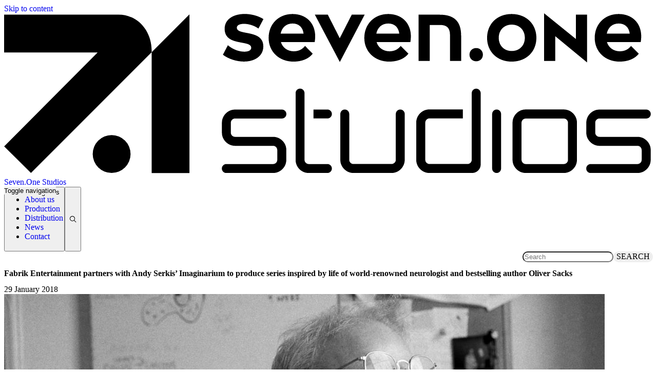

--- FILE ---
content_type: text/html; charset=UTF-8
request_url: https://sevenonestudios.com/fabrik-entertainment-partners-with-andy-serkis-imaginuarium-to-produce-series-inspired-by-life-world-renowned-neurologist-and-bestselling-author-oliver-sacks/
body_size: 12162
content:

<!doctype html>
<html lang="en-GB">

<head>
    <meta charset="utf-8">
    <meta name="viewport" content="width=device-width, initial-scale=1">
        <link rel="dns-prefetch" href="//tags.tiqcdn.com">
<title>Fabrik Entertainment partners with Andy Serkis&#8217; Imaginarium to produce series inspired by life of world-renowned neurologist and bestselling author Oliver Sacks &#8211; Seven.One Studios</title>
<meta name='robots' content='max-image-preview:large' />
	<style>img:is([sizes="auto" i], [sizes^="auto," i]) { contain-intrinsic-size: 3000px 1500px }</style>
	<script type="text/javascript">
var utag_data = {
    "site_name": "Seven.One Studios",
    "site_description": "",
    "post_category": [
        "production-news"
    ],
    "post_tags": [
        "fabrik-entertainment",
        "the-imaginarium-studios"
    ],
    "page_type": "post",
    "post_id": 2722,
    "post_title": "Fabrik Entertainment partners with Andy Serkis&#8217; Imaginarium to produce series inspired by life of world-renowned neurologist and bestselling author Oliver Sacks",
    "post_author": "Red Arrow Studios",
    "post_date": "2018\/01\/29",
    "edit_lock": [
        "1517500834:1"
    ],
    "edit_last": [
        "1"
    ],
    "thumbnail_id": [
        "2723"
    ],
    "user_role": "guest"
};
</script>
<style id='cwf-ras-teams-style-inline-css'>
.wp-block-ras-teams-cwf-ras-team{background-color:var(--wp-admin-theme-color);color:#fff;padding:2px}

</style>
<link rel="stylesheet" href="https://sevenonestudios.com/wp/wp-includes/css/dashicons.min.css?ver=6.7.4"><style id='global-styles-inline-css'>
:root{--wp--preset--aspect-ratio--square: 1;--wp--preset--aspect-ratio--4-3: 4/3;--wp--preset--aspect-ratio--3-4: 3/4;--wp--preset--aspect-ratio--3-2: 3/2;--wp--preset--aspect-ratio--2-3: 2/3;--wp--preset--aspect-ratio--16-9: 16/9;--wp--preset--aspect-ratio--9-16: 9/16;--wp--preset--color--black: #000;--wp--preset--color--cyan-bluish-gray: #abb8c3;--wp--preset--color--white: #fff;--wp--preset--color--pale-pink: #f78da7;--wp--preset--color--vivid-red: #cf2e2e;--wp--preset--color--luminous-vivid-orange: #ff6900;--wp--preset--color--luminous-vivid-amber: #fcb900;--wp--preset--color--light-green-cyan: #7bdcb5;--wp--preset--color--vivid-green-cyan: #00d084;--wp--preset--color--pale-cyan-blue: #8ed1fc;--wp--preset--color--vivid-cyan-blue: #0693e3;--wp--preset--color--vivid-purple: #9b51e0;--wp--preset--color--red-1: #ff0230;--wp--preset--color--red-2: #d80e32;--wp--preset--color--red-5: #6f1b34;--wp--preset--color--red-7: #380011;--wp--preset--color--gray-3: #a6a6a6;--wp--preset--color--neomint: #00ffcf;--wp--preset--gradient--vivid-cyan-blue-to-vivid-purple: linear-gradient(135deg,rgba(6,147,227,1) 0%,rgb(155,81,224) 100%);--wp--preset--gradient--light-green-cyan-to-vivid-green-cyan: linear-gradient(135deg,rgb(122,220,180) 0%,rgb(0,208,130) 100%);--wp--preset--gradient--luminous-vivid-amber-to-luminous-vivid-orange: linear-gradient(135deg,rgba(252,185,0,1) 0%,rgba(255,105,0,1) 100%);--wp--preset--gradient--luminous-vivid-orange-to-vivid-red: linear-gradient(135deg,rgba(255,105,0,1) 0%,rgb(207,46,46) 100%);--wp--preset--gradient--very-light-gray-to-cyan-bluish-gray: linear-gradient(135deg,rgb(238,238,238) 0%,rgb(169,184,195) 100%);--wp--preset--gradient--cool-to-warm-spectrum: linear-gradient(135deg,rgb(74,234,220) 0%,rgb(151,120,209) 20%,rgb(207,42,186) 40%,rgb(238,44,130) 60%,rgb(251,105,98) 80%,rgb(254,248,76) 100%);--wp--preset--gradient--blush-light-purple: linear-gradient(135deg,rgb(255,206,236) 0%,rgb(152,150,240) 100%);--wp--preset--gradient--blush-bordeaux: linear-gradient(135deg,rgb(254,205,165) 0%,rgb(254,45,45) 50%,rgb(107,0,62) 100%);--wp--preset--gradient--luminous-dusk: linear-gradient(135deg,rgb(255,203,112) 0%,rgb(199,81,192) 50%,rgb(65,88,208) 100%);--wp--preset--gradient--pale-ocean: linear-gradient(135deg,rgb(255,245,203) 0%,rgb(182,227,212) 50%,rgb(51,167,181) 100%);--wp--preset--gradient--electric-grass: linear-gradient(135deg,rgb(202,248,128) 0%,rgb(113,206,126) 100%);--wp--preset--gradient--midnight: linear-gradient(135deg,rgb(2,3,129) 0%,rgb(40,116,252) 100%);--wp--preset--font-size--small: 13px;--wp--preset--font-size--medium: 20px;--wp--preset--font-size--large: 36px;--wp--preset--font-size--x-large: 42px;--wp--preset--font-size--xs: .75rem;--wp--preset--font-size--sm: .875rem;--wp--preset--font-size--base: 1rem;--wp--preset--font-size--lg: 1.125rem;--wp--preset--font-size--xl: 1.25rem;--wp--preset--font-size--2-xl: 1.5rem;--wp--preset--font-size--3-xl: 1.875rem;--wp--preset--font-size--4-xl: 2.25rem;--wp--preset--font-size--5-xl: 3rem;--wp--preset--font-size--6-xl: 3.75rem;--wp--preset--font-size--7-xl: 4.5rem;--wp--preset--font-size--8-xl: 6rem;--wp--preset--font-size--9-xl: 8rem;--wp--preset--font-family--sans: Montserrat,sans-serif;--wp--preset--font-family--serif: ui-serif,Georgia,Cambria,Times New Roman,Times,serif;--wp--preset--font-family--mono: ui-monospace,SFMono-Regular,Menlo,Monaco,Consolas,Liberation Mono,Courier New,monospace;--wp--preset--font-family--caps: SevenOneHeadCaps,sans-serif;--wp--preset--font-family--highlight: SevenOneHighlight,sans-serif;--wp--preset--font-family--icons: SevenOneIcons;--wp--preset--spacing--20: clamp(1rem, 0.545rem + 1.939vw, 2rem);--wp--preset--spacing--30: 0.67rem;--wp--preset--spacing--40: clamp(1.5rem, 0.818rem + 2.909vw, 3rem);--wp--preset--spacing--50: 1.5rem;--wp--preset--spacing--60: clamp(2rem, 1.091rem + 3.879vw, 4rem);--wp--preset--spacing--70: 3.38rem;--wp--preset--spacing--80: clamp(2rem, 0.636rem + 5.818vw, 5rem);--wp--preset--shadow--natural: 6px 6px 9px rgba(0, 0, 0, 0.2);--wp--preset--shadow--deep: 12px 12px 50px rgba(0, 0, 0, 0.4);--wp--preset--shadow--sharp: 6px 6px 0px rgba(0, 0, 0, 0.2);--wp--preset--shadow--outlined: 6px 6px 0px -3px rgba(255, 255, 255, 1), 6px 6px rgba(0, 0, 0, 1);--wp--preset--shadow--crisp: 6px 6px 0px rgba(0, 0, 0, 1);}:root { --wp--style--global--content-size: 1280px;--wp--style--global--wide-size: 1280px; }:where(body) { margin: 0; }.wp-site-blocks > .alignleft { float: left; margin-right: 2em; }.wp-site-blocks > .alignright { float: right; margin-left: 2em; }.wp-site-blocks > .aligncenter { justify-content: center; margin-left: auto; margin-right: auto; }:where(.is-layout-flex){gap: 0.5em;}:where(.is-layout-grid){gap: 0.5em;}.is-layout-flow > .alignleft{float: left;margin-inline-start: 0;margin-inline-end: 2em;}.is-layout-flow > .alignright{float: right;margin-inline-start: 2em;margin-inline-end: 0;}.is-layout-flow > .aligncenter{margin-left: auto !important;margin-right: auto !important;}.is-layout-constrained > .alignleft{float: left;margin-inline-start: 0;margin-inline-end: 2em;}.is-layout-constrained > .alignright{float: right;margin-inline-start: 2em;margin-inline-end: 0;}.is-layout-constrained > .aligncenter{margin-left: auto !important;margin-right: auto !important;}.is-layout-constrained > :where(:not(.alignleft):not(.alignright):not(.alignfull)){max-width: var(--wp--style--global--content-size);margin-left: auto !important;margin-right: auto !important;}.is-layout-constrained > .alignwide{max-width: var(--wp--style--global--wide-size);}body .is-layout-flex{display: flex;}.is-layout-flex{flex-wrap: wrap;align-items: center;}.is-layout-flex > :is(*, div){margin: 0;}body .is-layout-grid{display: grid;}.is-layout-grid > :is(*, div){margin: 0;}body{padding-top: 0px;padding-right: 0px;padding-bottom: 0px;padding-left: 0px;}a:where(:not(.wp-element-button)){text-decoration: underline;}:root :where(.wp-element-button, .wp-block-button__link){background-color: #32373c;border-width: 0;color: #fff;font-family: inherit;font-size: inherit;line-height: inherit;padding: calc(0.667em + 2px) calc(1.333em + 2px);text-decoration: none;}.has-black-color{color: var(--wp--preset--color--black) !important;}.has-cyan-bluish-gray-color{color: var(--wp--preset--color--cyan-bluish-gray) !important;}.has-white-color{color: var(--wp--preset--color--white) !important;}.has-pale-pink-color{color: var(--wp--preset--color--pale-pink) !important;}.has-vivid-red-color{color: var(--wp--preset--color--vivid-red) !important;}.has-luminous-vivid-orange-color{color: var(--wp--preset--color--luminous-vivid-orange) !important;}.has-luminous-vivid-amber-color{color: var(--wp--preset--color--luminous-vivid-amber) !important;}.has-light-green-cyan-color{color: var(--wp--preset--color--light-green-cyan) !important;}.has-vivid-green-cyan-color{color: var(--wp--preset--color--vivid-green-cyan) !important;}.has-pale-cyan-blue-color{color: var(--wp--preset--color--pale-cyan-blue) !important;}.has-vivid-cyan-blue-color{color: var(--wp--preset--color--vivid-cyan-blue) !important;}.has-vivid-purple-color{color: var(--wp--preset--color--vivid-purple) !important;}.has-red-1-color{color: var(--wp--preset--color--red-1) !important;}.has-red-2-color{color: var(--wp--preset--color--red-2) !important;}.has-red-5-color{color: var(--wp--preset--color--red-5) !important;}.has-red-7-color{color: var(--wp--preset--color--red-7) !important;}.has-gray-3-color{color: var(--wp--preset--color--gray-3) !important;}.has-neomint-color{color: var(--wp--preset--color--neomint) !important;}.has-black-background-color{background-color: var(--wp--preset--color--black) !important;}.has-cyan-bluish-gray-background-color{background-color: var(--wp--preset--color--cyan-bluish-gray) !important;}.has-white-background-color{background-color: var(--wp--preset--color--white) !important;}.has-pale-pink-background-color{background-color: var(--wp--preset--color--pale-pink) !important;}.has-vivid-red-background-color{background-color: var(--wp--preset--color--vivid-red) !important;}.has-luminous-vivid-orange-background-color{background-color: var(--wp--preset--color--luminous-vivid-orange) !important;}.has-luminous-vivid-amber-background-color{background-color: var(--wp--preset--color--luminous-vivid-amber) !important;}.has-light-green-cyan-background-color{background-color: var(--wp--preset--color--light-green-cyan) !important;}.has-vivid-green-cyan-background-color{background-color: var(--wp--preset--color--vivid-green-cyan) !important;}.has-pale-cyan-blue-background-color{background-color: var(--wp--preset--color--pale-cyan-blue) !important;}.has-vivid-cyan-blue-background-color{background-color: var(--wp--preset--color--vivid-cyan-blue) !important;}.has-vivid-purple-background-color{background-color: var(--wp--preset--color--vivid-purple) !important;}.has-red-1-background-color{background-color: var(--wp--preset--color--red-1) !important;}.has-red-2-background-color{background-color: var(--wp--preset--color--red-2) !important;}.has-red-5-background-color{background-color: var(--wp--preset--color--red-5) !important;}.has-red-7-background-color{background-color: var(--wp--preset--color--red-7) !important;}.has-gray-3-background-color{background-color: var(--wp--preset--color--gray-3) !important;}.has-neomint-background-color{background-color: var(--wp--preset--color--neomint) !important;}.has-black-border-color{border-color: var(--wp--preset--color--black) !important;}.has-cyan-bluish-gray-border-color{border-color: var(--wp--preset--color--cyan-bluish-gray) !important;}.has-white-border-color{border-color: var(--wp--preset--color--white) !important;}.has-pale-pink-border-color{border-color: var(--wp--preset--color--pale-pink) !important;}.has-vivid-red-border-color{border-color: var(--wp--preset--color--vivid-red) !important;}.has-luminous-vivid-orange-border-color{border-color: var(--wp--preset--color--luminous-vivid-orange) !important;}.has-luminous-vivid-amber-border-color{border-color: var(--wp--preset--color--luminous-vivid-amber) !important;}.has-light-green-cyan-border-color{border-color: var(--wp--preset--color--light-green-cyan) !important;}.has-vivid-green-cyan-border-color{border-color: var(--wp--preset--color--vivid-green-cyan) !important;}.has-pale-cyan-blue-border-color{border-color: var(--wp--preset--color--pale-cyan-blue) !important;}.has-vivid-cyan-blue-border-color{border-color: var(--wp--preset--color--vivid-cyan-blue) !important;}.has-vivid-purple-border-color{border-color: var(--wp--preset--color--vivid-purple) !important;}.has-red-1-border-color{border-color: var(--wp--preset--color--red-1) !important;}.has-red-2-border-color{border-color: var(--wp--preset--color--red-2) !important;}.has-red-5-border-color{border-color: var(--wp--preset--color--red-5) !important;}.has-red-7-border-color{border-color: var(--wp--preset--color--red-7) !important;}.has-gray-3-border-color{border-color: var(--wp--preset--color--gray-3) !important;}.has-neomint-border-color{border-color: var(--wp--preset--color--neomint) !important;}.has-vivid-cyan-blue-to-vivid-purple-gradient-background{background: var(--wp--preset--gradient--vivid-cyan-blue-to-vivid-purple) !important;}.has-light-green-cyan-to-vivid-green-cyan-gradient-background{background: var(--wp--preset--gradient--light-green-cyan-to-vivid-green-cyan) !important;}.has-luminous-vivid-amber-to-luminous-vivid-orange-gradient-background{background: var(--wp--preset--gradient--luminous-vivid-amber-to-luminous-vivid-orange) !important;}.has-luminous-vivid-orange-to-vivid-red-gradient-background{background: var(--wp--preset--gradient--luminous-vivid-orange-to-vivid-red) !important;}.has-very-light-gray-to-cyan-bluish-gray-gradient-background{background: var(--wp--preset--gradient--very-light-gray-to-cyan-bluish-gray) !important;}.has-cool-to-warm-spectrum-gradient-background{background: var(--wp--preset--gradient--cool-to-warm-spectrum) !important;}.has-blush-light-purple-gradient-background{background: var(--wp--preset--gradient--blush-light-purple) !important;}.has-blush-bordeaux-gradient-background{background: var(--wp--preset--gradient--blush-bordeaux) !important;}.has-luminous-dusk-gradient-background{background: var(--wp--preset--gradient--luminous-dusk) !important;}.has-pale-ocean-gradient-background{background: var(--wp--preset--gradient--pale-ocean) !important;}.has-electric-grass-gradient-background{background: var(--wp--preset--gradient--electric-grass) !important;}.has-midnight-gradient-background{background: var(--wp--preset--gradient--midnight) !important;}.has-small-font-size{font-size: var(--wp--preset--font-size--small) !important;}.has-medium-font-size{font-size: var(--wp--preset--font-size--medium) !important;}.has-large-font-size{font-size: var(--wp--preset--font-size--large) !important;}.has-x-large-font-size{font-size: var(--wp--preset--font-size--x-large) !important;}.has-xs-font-size{font-size: var(--wp--preset--font-size--xs) !important;}.has-sm-font-size{font-size: var(--wp--preset--font-size--sm) !important;}.has-base-font-size{font-size: var(--wp--preset--font-size--base) !important;}.has-lg-font-size{font-size: var(--wp--preset--font-size--lg) !important;}.has-xl-font-size{font-size: var(--wp--preset--font-size--xl) !important;}.has-2-xl-font-size{font-size: var(--wp--preset--font-size--2-xl) !important;}.has-3-xl-font-size{font-size: var(--wp--preset--font-size--3-xl) !important;}.has-4-xl-font-size{font-size: var(--wp--preset--font-size--4-xl) !important;}.has-5-xl-font-size{font-size: var(--wp--preset--font-size--5-xl) !important;}.has-6-xl-font-size{font-size: var(--wp--preset--font-size--6-xl) !important;}.has-7-xl-font-size{font-size: var(--wp--preset--font-size--7-xl) !important;}.has-8-xl-font-size{font-size: var(--wp--preset--font-size--8-xl) !important;}.has-9-xl-font-size{font-size: var(--wp--preset--font-size--9-xl) !important;}.has-sans-font-family{font-family: var(--wp--preset--font-family--sans) !important;}.has-serif-font-family{font-family: var(--wp--preset--font-family--serif) !important;}.has-mono-font-family{font-family: var(--wp--preset--font-family--mono) !important;}.has-caps-font-family{font-family: var(--wp--preset--font-family--caps) !important;}.has-highlight-font-family{font-family: var(--wp--preset--font-family--highlight) !important;}.has-icons-font-family{font-family: var(--wp--preset--font-family--icons) !important;}
:where(.wp-block-post-template.is-layout-flex){gap: 1.25em;}:where(.wp-block-post-template.is-layout-grid){gap: 1.25em;}
:where(.wp-block-columns.is-layout-flex){gap: 2em;}:where(.wp-block-columns.is-layout-grid){gap: 2em;}
:root :where(.wp-block-pullquote){font-size: 1.5em;line-height: 1.6;}
</style>

      <!-- Start Facebook -->
      <meta property="og:url" content="https://sevenonestudios.com/fabrik-entertainment-partners-with-andy-serkis-imaginuarium-to-produce-series-inspired-by-life-world-renowned-neurologist-and-bestselling-author-oliver-sacks/" />
      <meta property="og:type" content="article" />
      <meta property="og:title" content="Fabrik Entertainment partners with Andy Serkis&#8217; Imaginarium to produce series inspired by life of world-renowned neurologist and bestselling author Oliver Sacks" />
      <meta property="og:description" content="Based on two of Sacks’ most popular books &#8211; The Man Who Mistook His Wife for a Hat and An Anthropologist on Mars – the unconventional drama will explore the beauty, horror and comedy of the human condition. Fabrik Entertainment will partner with The Imaginarium to produce an unconventional, serialized, character-driven television drama series inspired by world-renowned&hellip;&hellip;
" />
      <meta property="og:image" content="https://sevenonestudios.comhttps://sevenonestudios.com/app/uploads/OliverSacks-640x360.jpg" />
      <meta property="og:site_name" content="Seven.One Studios" />
      <meta property="fb:app_id" content="118103765672300" />

      <!-- Start Twitter -->
      <meta name="twitter:card" content="summary" />
      <meta name="twitter:site" content="@redarrowstudios" />
      <meta name="twitter:title" content="Fabrik Entertainment partners with Andy Serkis&#8217; Imaginarium to produce series inspired by life of world-renowned neurologist and bestselling author Oliver Sacks" />
      <meta name="twitter:description" content="Based on two of Sacks’ most popular books &#8211; The Man Who Mistook His Wife for a Hat and An Anthropologist on Mars – the unconventional drama will explore the beauty, horror and comedy of the human condition. Fabrik Entertainment will partner with The Imaginarium to produce an unconventional, serialized, character-driven television drama series inspired by world-renowned&hellip;&hellip;
" />
      <meta name="twitter:image" content="https://sevenonestudios.comhttps://sevenonestudios.com/app/uploads/OliverSacks-640x360.jpg" />
      <meta name="twitter:image:alt" content="Photo: Fabrik Entertainment partners with Andy Serkis&#8217; Imaginarium to produce series inspired by life of world-renowned neurologist and bestselling author Oliver Sacks - Based on two of Sacks’ most popular books &#8211; The Man Who Mistook His Wife for a Hat and An Anthropologist on Mars – the unconventional drama will explore the beauty, horror and comedy of the human condition. Fabrik Entertainment will partner with The Imaginarium to produce an unconventional, serialized, character-driven television drama series inspired by world-renowned&hellip;&hellip;
" />
<link rel="canonical" href="https://sevenonestudios.com/fabrik-entertainment-partners-with-andy-serkis-imaginuarium-to-produce-series-inspired-by-life-world-renowned-neurologist-and-bestselling-author-oliver-sacks/" />
            <script id="usercentrics-cmp" src=https://app.usercentrics.eu/browser-ui/latest/loader.js data-settings-id="1"
                async></script>
                <link rel="preload" as="style" href="https://sevenonestudios.com/app/themes/theme71/public/build/assets/app-Comyvtpi.css" /><link rel="modulepreload" href="https://sevenonestudios.com/app/themes/theme71/public/build/assets/app-DJzJrVU8.js" /><link rel="stylesheet" href="https://sevenonestudios.com/app/themes/theme71/public/build/assets/app-Comyvtpi.css" /><script type="module" src="https://sevenonestudios.com/app/themes/theme71/public/build/assets/app-DJzJrVU8.js"></script></head>

<body class="post-template-default single single-post postid-2722 single-format-standard wp-embed-responsive fabrik-entertainment-partners-with-andy-serkis-imaginuarium-to-produce-series-inspired-by-life-world-renowned-neurologist-and-bestselling-author-oliver-sacks">

<!-- Loading script asynchronously -->
<script type="text/javascript">
 (function(a,b,c,d){
 a='//tags.tiqcdn.com/utag/pro7/redarrowstudios/prod/utag.js';
 b=document;c='script';d=b.createElement(c);d.src=a;d.type='text/java'+c;d.async=true;
 a=b.getElementsByTagName(c)[0];a.parentNode.insertBefore(d,a);
 })();
</script>
<!-- END: T-WP -->

    
    <div id="app">
        <a class="sr-only focus:not-sr-only" href="#main">
            Skip to content
        </a>

        <header class="header fixed top-0 left-0 right-0 z-50 bg-red-1 text-white h-20">

    <div
        class="nav--wrap flex flex-col lg:flex-row justify-center lg:justify-between lg:items-center h-20 px-8 relative z-10 bg-red-1">
        <a class="logo w-36 block" href="https://sevenonestudios.com/">
            <svg version="1.1" id="a" xmlns="http://www.w3.org/2000/svg" x="0px" y="0px" viewBox="0 0 1162.1 290.2"
    xml:space="preserve">
    <path class="fill-white"
        d="M430.3 68.6c-9 0-20.1-3.6-29.5-11.5l-8.9 17c10.4 7.8 24.7 12.2 37.8 12.2 19.8 0 34.6-10.3 34.6-27 0-31.5-47.5-18.8-47.5-33.7 0-4.4 5.2-6.8 12.8-6.8s17.4 2.4 26 8.4l8.9-16.9c-8.8-5.7-21.8-9.2-33.4-9.2-20.5 0-36.1 9.5-36.1 26.5 0 32.2 47.6 19.2 47.6 34 .1 4.4-4.6 7-12.3 7zM518.4 86.4c15.4 0 27.6-5.4 34.4-14.2L539 58.3c-4.6 5.9-11.1 9.6-20.1 9.6-11.2 0-20.1-6.5-23.1-16.4h60.5c5.2-29.7-12.2-50.3-39.7-50.3-25.1 0-42.8 18.2-42.8 42.7 0 25 19 42.5 44.6 42.5zm-1.7-68.2c10.5 0 18.2 6.1 19.7 18h-41.1c2.4-10.9 10-18 21.4-18zM601.5 86.8l44.3-84.4h-23.1l-21.5 42.1-21.4-42.1h-23.2l44.6 84.4zM689.8 86.4c15.4 0 27.6-5.4 34.4-14.2l-13.8-13.9c-4.6 5.9-11.1 9.6-20.1 9.6-11.2 0-20.1-6.5-23.1-16.4h60.5c5.2-29.7-12.2-50.3-39.7-50.3-25.1 0-42.8 18.2-42.8 42.7-.1 25 19 42.5 44.6 42.5zm-1.7-68.2c10.5 0 18.2 6.1 19.7 18h-41.1c2.3-10.9 9.9-18 21.4-18zM780.3 2.4h-38v82.8h20V20.8h18.5c12.4 0 17.9 5.4 17.9 18.2v46.1h19.9V39.5c-.1-25.1-12.5-37.1-38.3-37.1zM845.6 85.8c6.9 0 12-5 12-11.8s-5.1-11.9-12-11.9-12 5.1-12 11.9 5.3 11.8 12 11.8zM909.1 86.4c25.8 0 44.3-17.5 44.3-42.5S935 1.2 909.1 1.2s-44 17.6-44 42.7c0 25 18.5 42.5 44 42.5zm.2-66.2c13.6 0 23.4 9.6 23.4 23.6s-9.8 23.6-23.4 23.6S886 57.8 886 43.8s9.7-23.6 23.3-23.6zM1024.2 45.9 967.4 0h-.3v85.2h20V40.8l56.8 46.8h.3V2.4h-20zM1102.5 86.4c15.4 0 27.6-5.4 34.4-14.2L1123 58.3c-4.6 5.9-11.1 9.6-20.1 9.6-11.2 0-20.1-6.5-23.1-16.4h60.5c5.2-29.7-12.2-50.3-39.6-50.3-25.1 0-42.8 18.2-42.8 42.7 0 25 19 42.5 44.6 42.5zm-1.6-68.2c10.5 0 18.2 6.1 19.7 18h-41.1c2.3-10.9 9.9-18 21.4-18zM390 277.7c0-4.4 3.6-8 8-8h83.7c2.1 0 3.9-.8 5.4-2.2 1.5-1.5 2.2-3.3 2.2-5.4v-17.4c0-2.1-.8-3.9-2.2-5.4-1.5-1.5-3.3-2.2-5.4-2.2h-68c-4.3 0-8.2-1.1-11.8-3.2-3.6-2.2-6.5-5-8.6-8.6-2.2-3.6-3.2-7.5-3.2-11.9v-17.5c0-4.3 1.1-8.3 3.2-11.9 2.2-3.6 5-6.5 8.6-8.6 3.6-2.2 7.5-3.2 11.8-3.2h83.9c4.4 0 8 3.6 8 8s-3.6 8-8 8h-83.9c-2.1 0-3.9.8-5.4 2.3-1.5 1.5-2.2 3.3-2.2 5.4v17.5c0 2.1.8 3.9 2.2 5.4 1.5 1.5 3.3 2.2 5.4 2.2h68c4.4 0 8.4 1.1 12 3.2 3.6 2.2 6.5 5 8.6 8.6 2.2 3.6 3.2 7.5 3.2 11.9V262c0 4.3-1.1 8.3-3.2 11.9-2.2 3.6-5 6.5-8.6 8.6-3.6 2.2-7.6 3.2-12 3.2H398c-4.4.1-8-3.5-8-8zM1042.7 277.7c0-4.4 3.6-8 8-8h83.7c2.1 0 3.9-.8 5.4-2.2 1.5-1.5 2.2-3.3 2.2-5.4v-17.4c0-2.1-.8-3.9-2.2-5.4s-3.3-2.2-5.4-2.2h-68c-4.3 0-8.2-1.1-11.8-3.2-3.6-2.2-6.4-5-8.6-8.6-2.2-3.6-3.2-7.5-3.2-11.9v-17.5c0-4.3 1.1-8.3 3.2-11.9 2.1-3.6 5-6.5 8.6-8.6 3.6-2.2 7.5-3.2 11.8-3.2h83.9c4.4 0 8 3.6 8 8s-3.6 8-8 8h-83.9c-2.1 0-3.9.8-5.4 2.3-1.5 1.5-2.2 3.3-2.2 5.4v17.5c0 2.1.8 3.9 2.2 5.4 1.5 1.5 3.3 2.2 5.4 2.2h68c4.4 0 8.4 1.1 12 3.2 3.6 2.2 6.4 5 8.6 8.6 2.2 3.6 3.2 7.5 3.2 11.9V262c0 4.3-1.1 8.3-3.2 11.9-2.1 3.6-5 6.5-8.6 8.6-3.6 2.2-7.6 3.2-12 3.2h-83.7c-4.5.1-8-3.5-8-8zM614 282.5c-3.6-2.2-6.5-5-8.6-8.6-2.2-3.6-3.2-7.5-3.2-11.9v-81.9c0-4.4 3.6-8 8-8s8 3.6 8 8V262c0 2.1.7 3.9 2.2 5.4 1.5 1.5 3.3 2.2 5.4 2.2h68c2.1 0 3.9-.8 5.5-2.2s2.3-3.3 2.3-5.4v-81.9c0-4.4 3.6-8 8-8s8 3.6 8 8V262c0 4.3-1.1 8.3-3.2 11.9-2.2 3.6-5 6.5-8.6 8.6-3.6 2.2-7.6 3.2-12 3.2h-68c-4.3 0-8.2-1-11.8-3.2zM851.3 137.2c-1.4-1.5-3.4-2.4-5.7-2.4-4.4 0-8 3.6-8 8V262c0 2.1-.8 3.9-2.2 5.4-1.5 1.5-3.3 2.2-5.4 2.2h-68c-2.1 0-3.9-.8-5.4-2.2-1.5-1.5-2.2-3.3-2.2-5.4v-66.3c0-2.1.8-3.9 2.2-5.4 1.5-1.5 3.3-2.3 5.4-2.3h59.6v-16.1H762c-4.4 0-8.4 1.1-12 3.2s-6.5 5-8.6 8.6c-2.2 3.6-3.2 7.5-3.2 11.9V262c0 4.3 1.1 8.3 3.2 11.9 2.2 3.6 5 6.5 8.6 8.6 3.6 2.2 7.6 3.2 12 3.2h76.3c8.5 0 15.4-6.9 15.4-15.4V142.8c-.1-2.2-1-4.2-2.4-5.6zM874.2 277.7v-97.6c0-4.4 3.6-8 8-8s8 3.6 8 8v97.6c0 4.4-3.6 8-8 8s-8.1-3.6-8-8zM922.5 282.5c-3.6-2.2-6.4-5-8.6-8.6-2.2-3.6-3.2-7.5-3.2-11.9v-66.3c0-4.3 1.1-8.3 3.2-11.9 2.2-3.6 5-6.5 8.6-8.6 3.6-2.2 7.5-3.2 11.8-3.2h68c4.4 0 8.4 1.1 12 3.2 3.6 2.2 6.4 5 8.6 8.6 2.1 3.6 3.2 7.5 3.2 11.9V262c0 4.3-1.1 8.3-3.2 11.9-2.2 3.6-5 6.5-8.6 8.6-3.6 2.2-7.6 3.2-12 3.2h-68c-4.2 0-8.2-1-11.8-3.2zm11.9-12.8h68c2.1 0 3.9-.8 5.4-2.2 1.5-1.5 2.2-3.3 2.2-5.4v-66.2c0-2.1-.8-3.9-2.2-5.4s-3.3-2.2-5.4-2.2h-68c-2.1 0-3.9.8-5.4 2.2-1.5 1.5-2.2 3.3-2.2 5.4V262c0 2.1.8 3.9 2.2 5.4 1.5 1.5 3.3 2.3 5.4 2.3zM579.1 269.7h-33.4c-2.1 0-3.9-.8-5.4-2.3-1.5-1.5-2.2-3.3-2.2-5.4V142.8c0-2.2-.9-4.2-2.3-5.7-1.5-1.5-3.5-2.4-5.7-2.4-4.4 0-8 3.6-8 8V262c0 4.3 1 8.3 3.1 11.9 2.1 3.6 4.9 6.5 8.5 8.6 3.6 2.2 7.6 3.2 12 3.2h33.4c4.4 0 8-3.6 8-8s-3.6-8-8-8z" />
    <path class="fill-white" d="M554.2 188.1h24.9c4.4 0 8-3.6 8-8s-3.6-8-8-8h-24.9v16z" />
    <g>
        <circle class="fill-white" cx="192.6" cy="251.8" r="33.9" />
        <path class="fill-white"
            d="M264.3 285.8H332V1.9l-67.7 67.7zM264.3 66.9c0-35-24.4-64.6-59.4-64.6H0v67.8h167.5L.1 238.1l48 47.6L264.3 69.6v-2.7z" />
    </g>
</svg>
            <span class="sr-only">Seven.One Studios</span>
        </a>

                    <ul role="navigation" aria-label="SevenOne Main Menu" class="nav font-caps font-bold">
                    <li  role="menuitem">
                <a href="https://sevenonestudios.com/about/" >
                    About us
                </a>

                            </li>
                    <li  role="menuitem">
                <a href="https://sevenonestudios.com/production/" >
                    Production
                </a>

                            </li>
                    <li  role="menuitem">
                <a href="https://sevenonestudios.com/company/sevenonestudiosinternational/" >
                    Distribution
                </a>

                            </li>
                    <li  role="menuitem">
                <a href="https://sevenonestudios.com/news/" >
                    News
                </a>

                            </li>
                    <li  role="menuitem">
                <a href="https://sevenonestudios.com/contact/" >
                    Contact
                </a>

                            </li>
            </ul>
            </div>

    
    <button class="nav-toggle" aria-expanded="false" aria-controls="nav-primary">
        <span class="sr-only">Toggle navigation</span>
        <span class="bar top"></span>
        <span class="bar middle"></span>
        <span class="bar middle2"></span>
        <span class="bar bottom"></span>
    </button>

    
            <nav class="browsing-toolbar">
        <button class="bg-red-5 text-white p-1 uppercase font-bold text-sm tracking-wider" id="news-cats-trigger">
            <span class="btn-label">News Categories</span>
            <svg xmlns="http://www.w3.org/2000/svg" viewBox="0 0 256 256" class="text-white close-icon h-6 w-6">
    <rect width="256" height="256" fill="none" />
    <line x1="200" y1="56" x2="56" y2="200" class="stroke-current" stroke-linecap="round"
        stroke-linejoin="round" stroke-width="16" />
    <line x1="200" y1="200" x2="56" y2="56" class="stroke-current" stroke-linecap="round"
        stroke-linejoin="round" stroke-width="16" />
</svg>
        </button>
                    <ul id="menu-news-cats" class="nav"><li id="menu-item-11541" class="menu-item menu-item-type-taxonomy menu-item-object-category current-post-ancestor current-menu-parent current-post-parent menu-item-11541"><a href="https://sevenonestudios.com/category/news/production-news/">Production News</a></li>
<li id="menu-item-11542" class="menu-item menu-item-type-taxonomy menu-item-object-category menu-item-11542"><a href="https://sevenonestudios.com/category/news/distribution-news/">Distribution News</a></li>
<li id="menu-item-1748" class="menu-item menu-item-type-post_type menu-item-object-page current_page_parent menu-item-1748"><a href="https://sevenonestudios.com/news/">All News</a></li>
</ul>
                <button class="bg-red-5 text-white p-1" id="search-trigger">
            <span class="icon icon-search"></span>
            <svg xmlns="http://www.w3.org/2000/svg" viewBox="0 0 256 256" class="text-white close-icon h-6 w-6">
    <rect width="256" height="256" fill="none" />
    <line x1="200" y1="56" x2="56" y2="200" class="stroke-current" stroke-linecap="round"
        stroke-linejoin="round" stroke-width="16" />
    <line x1="200" y1="200" x2="56" y2="56" class="stroke-current" stroke-linecap="round"
        stroke-linejoin="round" stroke-width="16" />
</svg>
        </button>
    </nav>

        
    <div id="search-form-container" class="">
        <form id="search-form" method="GET" action="/">
            <input class="form-control" type="search" placeholder="Search" aria-label="Search" name="s"
                value="">
            <button class="btn btn-secondary" type="submit">Search</button>
        </form>
    </div>
    </header>

        <main id="main" class="main">
                   <article class="post standard">
    <div class="news-container">
        <header class="page-header">
            <h1>Fabrik Entertainment partners with Andy Serkis&#8217; Imaginarium to produce series inspired by life of world-renowned neurologist and bestselling author Oliver Sacks</h1>
            <div class="post-time">
                <time class="updated" datetime="2018-01-29T17:00:11+00:00">29 January 2018</time>
            </div>
        </header>
        <div class="post-image">
            <img width="1170" height="658" src="https://sevenonestudios.com/app/uploads/OliverSacks-1170x658.jpg" class="attachment-large size-large wp-post-image" alt="Oliver Sacks Imaginarium Studios Fabrik Entertainment Red Arrow Studios" decoding="async" fetchpriority="high" srcset="https://sevenonestudios.com/app/uploads/OliverSacks-1170x658.jpg 1170w, https://sevenonestudios.com/app/uploads/OliverSacks-640x360.jpg 640w, https://sevenonestudios.com/app/uploads/OliverSacks-768x432.jpg 768w, https://sevenonestudios.com/app/uploads/OliverSacks.jpg 1920w" sizes="(max-width: 1170px) 100vw, 1170px">        </div>
        <div class="post-content">
            <p>[intro]Based on two of Sacks’ most popular books &#8211; The Man Who Mistook His Wife for a Hat and An Anthropologist on Mars – the unconventional drama will explore the beauty, horror and comedy of the human condition.[/intro]</p>
<p>Fabrik Entertainment will partner with The Imaginarium to produce an unconventional, serialized, character-driven television drama series inspired by world-renowned neurologist and bestselling author, Dr. Oliver Sacks. The announcement was made today by Fabrik’s CEO Henrik Bastin and Jonathan Cavendish, Co-Founder and Co-Owner of The Imaginarium.</p>
<p>Los Angeles-based Fabrik Entertainment, a Red Arrow Studios company, is the producer of Amazon’s <em>Bosch</em>, based on Michael Connelly’s bestselling novel series, and AMC’s <em>The Killing</em>. The Imaginarium is a production company linked to a performance capture studio, founded in 2011 by actor/director Andy Serkis (<em>Planet of the Apes</em>, <em>Lord of the Rings</em>) and producer Jonathan Cavendish (<em>Bridget Jones’ Diary</em>, <em>Elizabeth: The Golden Age</em>). Imaginarium’s production credits include <em>Breathe</em> (starring Andrew Garfield and Claire Foy) and <em>The Ritual</em> (starring Rafe Spall). Red Arrow Studios, which has a joint initiative with The Imaginarium to develop high-end scripted TV drama for the international market, brought Fabrik and The Imaginarium together on this collaboration.</p>
<p>&#8220;Oliver Sacks radically shifted the public&#8217;s stigma towards mental illness with his extensive research and written works on his patient&#8217;s perplexing brain disorders,” said Fabrik’s Henrik Bastin. “Along with our partners at The Imaginarium, Fabrik President Melissa Aouate and I aim to create a drama series that explores the furthest reaches of the human mind inspired by Oliver&#8217;s life&#8217;s work as well as two of his most influential books.&#8221;</p>
<p>“Andy Serkis and I are very excited to be working with Fabrik to bring the extraordinary case histories and legacy of the unique and brilliant Oliver Sacks to the screen,” commented The Imaginarium’s Jonathan Cavendish. “Our ambition is to create a television series as innovative, unusual and charismatic as Oliver Sacks was in life.”</p>
<p>VPs of Development Abbey Morris and Paul Hilborn will shepherd the project for Fabrik.</p>
<p>Oliver Sacks was a humanist, a passionate explorer of the human consciousness, and arguably the most famous doctor of modern times. Christened the &#8220;poet laureate of contemporary medicine” by the New York Times, he dedicated his life to studying the strangest and most mind-boggling brain disorders in the world.</p>
<p>Sacks’ ability to approach his patients with a profound sense of empathy in a time where mental hospital stays were equivalent to a prison sentence led to a number of major medical breakthroughs, while also radically shifting the public’s stigma towards mental illness. His work with famed Asperger’s Syndrome patient Temple Grandin, for example, posed the progressive idea that those with disorders like disorders like autism are just people who view the world very differently, and should not be discarded as lost causes.</p>
<p>At the same time Sacks was a man of extremes in his personal life. Over the years he indulged in a variety of vices and obsessions as he grappled with memories of abuse from his time growing up in a draconian boarding school, and feelings of abandonment by parents who abhorred his sexual orientation. Rather than let it defeat him, in typical Dr. Sacks fashion he made a study of himself. He published about his trauma to work through his pain, and took a lesson from his patients that one must one must adapt new ways of living in the world in order to grow — and survive — over the course of a lifetime.</p>
<p>Sacks’ incredible humility is best shown in one of his final op-eds for The New York Times, in which he reflects upon his life just after receiving his terminal cancer diagnosis:</p>
<p>“I cannot pretend I am without fear, but my pre-dominant feeling is one of gratitude. I have loved and been loved; I have been given much and I have given something in return; I have read and traveled and thought and written. I have had an intercourse with the world, the special inter-course of writers and readers. Above all, I have been a sentient being, a thinking animal, on this beautiful planet, and that in itself has been an enormous privilege and adventure.”</p>
<p>In the series, Sacks’ experiences will provide an entry point for the audience to explore the deeply personal and sometimes contentious relationships between doctors and patients. Viewers will discern the poignant reality that these patients’ disorders are intimately connected to everything that makes up who they are — an amalgamation of all of their hopes, joys, fears, and traumas.</p>
<p>The show will feature unique cinematic imagery – richly colored, surreal depictions of remarkable visual anomalies — allowing audiences to enter the highly subjective points of view of characters to glimpse a world that at times can hardly seem imaginable. Through a nuanced and dazzling exploration of the human mind, this adaptation intends to elevate itself far beyond typical medical dramas previously seen on screen.</p>
<p>Fabrik is represented by Jared Levine at Morris Yorn Barnes Levine Krintzman Rubenstein Kohner &amp; Gellman. Imaginarium is repped by Pam Black and P.J. Shapiro at Ziffren Brittenham LLP.</p>
        </div>
                        <footer class="blog-footer panel">
                <div class="row">
            <div class="tag-container">
                                    <a class="btn-tag" href="https://sevenonestudios.com/tag/fabrik-entertainment/">Fabrik Entertainment</a>
                                    <a class="btn-tag" href="https://sevenonestudios.com/tag/the-imaginarium-studios/">The Imaginarium Studios</a>
                            </div>
        </div>
        <!-- Sharing options -->
    <div id="share-panel" class="footer-meta share">
        
    <nav class="detail-section social">
      <ul class="social-links">
        <li class="li-text">Share:</li><li><a href="https://www.facebook.com/dialog/share?app_id=118103765672300&href=https%3A%2F%2Fsevenonestudios.com%2Ffabrik-entertainment-partners-with-andy-serkis-imaginuarium-to-produce-series-inspired-by-life-world-renowned-neurologist-and-bestselling-author-oliver-sacks%2F" target="_blank"><span class="icon icon-facebook"></span></a></li><li><a href="https://twitter.com/intent/tweet?text=Fabrik Entertainment partners with Andy Serkis&#8217; Imaginarium to produce series inspired by life of world-renowned neurologist and bestselling author Oliver Sacks&url=https%3A%2F%2Fsevenonestudios.com%2Ffabrik-entertainment-partners-with-andy-serkis-imaginuarium-to-produce-series-inspired-by-life-world-renowned-neurologist-and-bestselling-author-oliver-sacks%2F&hashtags=ProductionNews&via=redarrowstudios" target="_blank"><span class="icon icon-twitter"></span></a></li><li><a href="http://www.linkedin.com/shareArticle?mini=true&title=Fabrik Entertainment partners with Andy Serkis&#8217; Imaginarium to produce series inspired by life of world-renowned neurologist and bestselling author Oliver Sacks&url=https%3A%2F%2Fsevenonestudios.com%2Ffabrik-entertainment-partners-with-andy-serkis-imaginuarium-to-produce-series-inspired-by-life-world-renowned-neurologist-and-bestselling-author-oliver-sacks%2F" target="_blank"><span class="icon icon-linkedin"></span></a></li>
        </ul>
      </nav>        <div class="fb-like-container">
            <div class="fb-like" data-href="https://sevenonestudios.com/fabrik-entertainment-partners-with-andy-serkis-imaginuarium-to-produce-series-inspired-by-life-world-renowned-neurologist-and-bestselling-author-oliver-sacks/" data-layout="button" data-action="like"
                data-show-faces="false"></div>
        </div>
</footer>
    </div>
</article>



    <section id="related-items" class="section">
        <div class="news-container">
            <div class="news-header mb-12">
                <h2>You might also like...</h2>
            </div>
            <article class="post">

        <div class="post-teaser">
          <header class="post-header">
            <h3>Another Award for A League of Their Own</h3>
            <div class="post-time">
              <time class="updated" datetime="2025-12-01T16:55:22+00:00">1 December 2025</time>
            </div>
          </header>
          <p>A League of Their Own, the high-energy, supersized panel show that blends sports, comedy and entertainment, won the award for best Studio Entertainment show at this year’s Rose d’Or. This marks another addition to the show’s roster of awards, which&hellip;</p>
          <a class="read-more-link" href="https://sevenonestudios.com/another-award-for-a-league-of-their-own/"><span>Read More</span></a>
        </div>
        <div class="post-image">
          <a href="https://sevenonestudios.com/another-award-for-a-league-of-their-own/"><img width="640" height="360" src="https://sevenonestudios.com/app/uploads/A-League-of-their-Own_S19-640x360.jpg" class="attachment-medium size-medium wp-post-image" alt="" decoding="async" srcset="https://sevenonestudios.com/app/uploads/A-League-of-their-Own_S19-640x360.jpg 640w, https://sevenonestudios.com/app/uploads/A-League-of-their-Own_S19-1600x900.jpg 1600w, https://sevenonestudios.com/app/uploads/A-League-of-their-Own_S19-768x432.jpg 768w, https://sevenonestudios.com/app/uploads/A-League-of-their-Own_S19-1536x864.jpg 1536w, https://sevenonestudios.com/app/uploads/A-League-of-their-Own_S19-2048x1152.jpg 2048w" sizes="(max-width: 640px) 100vw, 640px"></a>
        </div>

    </article><article class="post">

        <div class="post-teaser">
          <header class="post-header">
            <h3>CPL Announces Leadership restructure</h3>
            <div class="post-time">
              <time class="updated" datetime="2025-10-29T09:02:12+00:00">29 October 2025</time>
            </div>
          </header>
          <p>CPL Productions, the award-winning indie behind many of the UK’s leading television and radio productions, today announces strategic changes to its leadership structure. Danielle Lux, who has led CPL through two decades of growth and innovation, will transition into the&hellip;</p>
          <a class="read-more-link" href="https://sevenonestudios.com/cpl-announces-leadership-restructure/"><span>Read More</span></a>
        </div>
        <div class="post-image">
          <a href="https://sevenonestudios.com/cpl-announces-leadership-restructure/"><img width="640" height="360" src="https://sevenonestudios.com/app/uploads/2017/10/CPLProductions-640x360.jpg" class="attachment-medium size-medium wp-post-image" alt="CPL Productions" decoding="async" srcset="https://sevenonestudios.com/app/uploads/2017/10/CPLProductions-640x360.jpg 640w, https://sevenonestudios.com/app/uploads/2017/10/CPLProductions-768x432.jpg 768w, https://sevenonestudios.com/app/uploads/2017/10/CPLProductions-1170x658.jpg 1170w, https://sevenonestudios.com/app/uploads/2017/10/CPLProductions.jpg 1920w" sizes="(max-width: 640px) 100vw, 640px"></a>
        </div>

    </article><article class="post">

        <div class="post-teaser">
          <header class="post-header">
            <h3>Latest Married at First Sight UK launch smashes ratings</h3>
            <div class="post-time">
              <time class="updated" datetime="2025-09-22T15:24:46+00:00">22 September 2025</time>
            </div>
          </header>
          <p>The season 10 launch of Married at First Sight UK on Sunday, 22 September, 2025 smashed digital channel E4’s slot average, posting 7.8% against an average of 1.4%, even beating BBC One. The televised Married at First Sight UK podcast&hellip;</p>
          <a class="read-more-link" href="https://sevenonestudios.com/latest-married-at-first-sight-uk-launch-smashes-ratings/"><span>Read More</span></a>
        </div>
        <div class="post-image">
          <a href="https://sevenonestudios.com/latest-married-at-first-sight-uk-launch-smashes-ratings/"><img width="640" height="360" src="https://sevenonestudios.com/app/uploads/Married-at-First-Sight-UK-S10-Key-Image_Approved-Images-640x360.jpg" class="attachment-medium size-medium wp-post-image" alt="" decoding="async" loading="lazy" srcset="https://sevenonestudios.com/app/uploads/Married-at-First-Sight-UK-S10-Key-Image_Approved-Images-640x360.jpg 640w, https://sevenonestudios.com/app/uploads/Married-at-First-Sight-UK-S10-Key-Image_Approved-Images-768x432.jpg 768w, https://sevenonestudios.com/app/uploads/Married-at-First-Sight-UK-S10-Key-Image_Approved-Images.jpg 1181w" sizes="auto, (max-width: 640px) 100vw, 640px"></a>
        </div>

    </article><article class="post">

        <div class="post-teaser">
          <header class="post-header">
            <h3>Stranded on Honeymoon Island Captures the Younger Demo for BBC One</h3>
            <div class="post-time">
              <time class="updated" datetime="2025-09-04T13:40:23+00:00">4 September 2025</time>
            </div>
          </header>
          <p>Adventure dating format Stranded on Honeymoon Island launched successfully on BBC One last night, garnering a 22.8 share among 16-34-year-olds and comfortably winning the 9pm slot. Produced by CPL Productions and based on a format created by Snowman Productions (the&hellip;</p>
          <a class="read-more-link" href="https://sevenonestudios.com/stranded-on-honeymoon-island-captures-the-younger-demo-for-bbc-one/"><span>Read More</span></a>
        </div>
        <div class="post-image">
          <a href="https://sevenonestudios.com/stranded-on-honeymoon-island-captures-the-younger-demo-for-bbc-one/"><img width="640" height="360" src="https://sevenonestudios.com/app/uploads/SOHI-UK-S01-Poster-Textless-640x360.jpg" class="attachment-medium size-medium wp-post-image" alt="" decoding="async" loading="lazy" srcset="https://sevenonestudios.com/app/uploads/SOHI-UK-S01-Poster-Textless-640x360.jpg 640w, https://sevenonestudios.com/app/uploads/SOHI-UK-S01-Poster-Textless-1600x900.jpg 1600w, https://sevenonestudios.com/app/uploads/SOHI-UK-S01-Poster-Textless-768x432.jpg 768w, https://sevenonestudios.com/app/uploads/SOHI-UK-S01-Poster-Textless-1536x864.jpg 1536w, https://sevenonestudios.com/app/uploads/SOHI-UK-S01-Poster-Textless-2048x1152.jpg 2048w" sizes="auto, (max-width: 640px) 100vw, 640px"></a>
        </div>

    </article><article class="post">

        <div class="post-teaser">
          <header class="post-header">
            <h3>strong debut for married at first sight:  The last Resort</h3>
            <div class="post-time">
              <time class="updated" datetime="2025-08-12T12:33:56+00:00">12 August 2025</time>
            </div>
          </header>
          <p>New Married at First Sight spinoff, Married at First Sight: The Last Resort, has premiered on Keshet Channel 12 in Israel to great ratings. The new series, which follows singles on a final stab at finding love – whether they&hellip;</p>
          <a class="read-more-link" href="https://sevenonestudios.com/strong-debut-for-married-at-first-sight-last-resort/"><span>Read More</span></a>
        </div>
        <div class="post-image">
          <a href="https://sevenonestudios.com/strong-debut-for-married-at-first-sight-last-resort/"><img width="640" height="360" src="https://sevenonestudios.com/app/uploads/Married-at-First-Sight-Last-Resort-640x360.jpg" class="attachment-medium size-medium wp-post-image" alt="" decoding="async" loading="lazy" srcset="https://sevenonestudios.com/app/uploads/Married-at-First-Sight-Last-Resort-640x360.jpg 640w, https://sevenonestudios.com/app/uploads/Married-at-First-Sight-Last-Resort-1600x900.jpg 1600w, https://sevenonestudios.com/app/uploads/Married-at-First-Sight-Last-Resort-768x432.jpg 768w, https://sevenonestudios.com/app/uploads/Married-at-First-Sight-Last-Resort-1536x864.jpg 1536w, https://sevenonestudios.com/app/uploads/Married-at-First-Sight-Last-Resort.jpg 1770w" sizes="auto, (max-width: 640px) 100vw, 640px"></a>
        </div>

    </article><article class="post">

        <div class="post-teaser">
          <header class="post-header">
            <h3>CPL win two national television awards</h3>
            <div class="post-time">
              <time class="updated" datetime="2025-08-04T14:30:10+00:00">4 August 2025</time>
            </div>
          </header>
          <p>CPL Productions were double award winners at the UK's 14th National Reality Television Awards which took place in London on July 30, hosted by veteran broadcaster Neil Fox and television personality Cait King. Married at First Sight UK picked up&hellip;</p>
          <a class="read-more-link" href="https://sevenonestudios.com/cpl-win-two-national-television-awards/"><span>Read More</span></a>
        </div>
        <div class="post-image">
          <a href="https://sevenonestudios.com/cpl-win-two-national-television-awards/"><img width="640" height="360" src="https://sevenonestudios.com/app/uploads/2017/10/CPLProductions-640x360.jpg" class="attachment-medium size-medium wp-post-image" alt="CPL Productions" decoding="async" loading="lazy" srcset="https://sevenonestudios.com/app/uploads/2017/10/CPLProductions-640x360.jpg 640w, https://sevenonestudios.com/app/uploads/2017/10/CPLProductions-768x432.jpg 768w, https://sevenonestudios.com/app/uploads/2017/10/CPLProductions-1170x658.jpg 1170w, https://sevenonestudios.com/app/uploads/2017/10/CPLProductions.jpg 1920w" sizes="auto, (max-width: 640px) 100vw, 640px"></a>
        </div>

    </article>
        </div>
    </section>
          </main>

        <footer class="footer">
    <div class="flex flex-col lg:flex-row max-w-6xl mx-auto px-4 md:px-12">
                    <div class="lg:w-1/3">
                <nav class="nav-footer-links">
                    <div class="menu-footer-links-container"><ul id="menu-footer-links" class="nav footer-links"><li id="menu-item-2547" class="menu-item menu-item-type-post_type menu-item-object-page menu-item-2547"><a href="https://sevenonestudios.com/terms-of-use/">Terms of use</a></li>
<li id="menu-item-2548" class="menu-item menu-item-type-post_type menu-item-object-page menu-item-2548"><a href="https://sevenonestudios.com/privacy-policy-data-protection/">Privacy Policy</a></li>
<li id="menu-item-11904" class="menu-item menu-item-type-post_type menu-item-object-page menu-item-11904"><a href="https://sevenonestudios.com/compliance/">Compliance</a></li>
<li id="menu-item-2554" class="menu-item menu-item-type-post_type menu-item-object-page menu-item-2554"><a href="https://sevenonestudios.com/careers/">Careers</a></li>
<li id="menu-item-2555" class="menu-item menu-item-type-post_type menu-item-object-page menu-item-2555"><a href="https://sevenonestudios.com/credits/">Credits</a></li>
</ul></div>
                </nav>
            </div>
        
        <div class="lg:w-1/3">
            <section class="widget block-11 widget_block widget_text">
<p>Headquarters: Unterfoehring<br>HRB 168018 AG Munich<br>USt-IdNr. DE256569606</p>
</section>        </div>

        <div class="lg:w-1/3">
            <section class="widget block-8 widget_block widget_text">
<p>Directors/Geschäftsführer: Henrik Pabst, Alexander Pesch, Martin Metzger</p>
</section><section class="widget block-9 widget_block widget_text">
<p>Tel: +49 [89] 9507 7312<br>Fax: +49 [89] 9507 7399<br>Email: <a href="mailto:info@sevenonestudios.com">info@sevenonestudios.com</a></p>
</section><section class="widget block-10 widget_block widget_text">
<p>A ProSiebenSat.1 Media SE company</p>
</section>        </div>
    </div>
</footer>
    </div>

        </body>

</html>


--- FILE ---
content_type: text/css
request_url: https://sevenonestudios.com/app/themes/theme71/public/build/assets/app-Comyvtpi.css
body_size: 7638
content:
/*! tailwindcss v4.0.9 | MIT License | https://tailwindcss.com */@layer theme{:root,:host{--font-sans:"Montserrat",sans-serif;--font-serif:ui-serif,Georgia,Cambria,"Times New Roman",Times,serif;--font-mono:ui-monospace,SFMono-Regular,Menlo,Monaco,Consolas,"Liberation Mono","Courier New",monospace;--spacing:.25rem;--breakpoint-sm:40rem;--breakpoint-md:48rem;--breakpoint-lg:64rem;--breakpoint-xl:80rem;--breakpoint-2xl:96rem;--container-3xs:16rem;--container-2xs:18rem;--container-xs:20rem;--container-sm:24rem;--container-md:28rem;--container-lg:32rem;--container-xl:36rem;--container-2xl:42rem;--container-3xl:48rem;--container-4xl:56rem;--container-5xl:64rem;--container-6xl:72rem;--container-7xl:80rem;--text-xs:.75rem;--text-xs--line-height:calc(1/.75);--text-sm:.875rem;--text-sm--line-height:calc(1.25/.875);--text-base:1rem;--text-base--line-height: 1.5 ;--text-lg:1.125rem;--text-lg--line-height:calc(1.75/1.125);--text-xl:1.25rem;--text-xl--line-height:calc(1.75/1.25);--text-2xl:1.5rem;--text-2xl--line-height:calc(2/1.5);--text-3xl:1.875rem;--text-3xl--line-height: 1.2 ;--text-4xl:2.25rem;--text-4xl--line-height:1;--text-5xl:3rem;--text-5xl--line-height:1;--text-6xl:3.75rem;--text-7xl:4.5rem;--text-8xl:6rem;--text-8xl--line-height:1;--text-9xl:8rem;--text-9xl--line-height:1;--font-weight-thin:100;--font-weight-extralight:200;--font-weight-light:300;--font-weight-normal:400;--font-weight-medium:500;--font-weight-semibold:600;--font-weight-bold:700;--font-weight-extrabold:800;--font-weight-black:900;--tracking-tighter:-.05em;--tracking-tight:-.025em;--tracking-normal:0em;--tracking-wide:.025em;--tracking-wider:.05em;--tracking-widest:.1em;--leading-tight:1.25;--leading-snug:1.375;--leading-normal:1.5;--leading-relaxed:1.625;--leading-loose:2;--radius-xs:.125rem;--radius-sm:.25rem;--radius-md:.375rem;--radius-lg:.5rem;--radius-xl:.75rem;--radius-2xl:1rem;--radius-3xl:1.5rem;--radius-4xl:2rem;--shadow-2xs:0 1px #0000000d;--shadow-xs:0 1px 2px 0 #0000000d;--shadow-sm:0 1px 3px 0 #0000001a,0 1px 2px -1px #0000001a;--shadow-md:0 4px 6px -1px #0000001a,0 2px 4px -2px #0000001a;--shadow-lg:0 10px 15px -3px #0000001a,0 4px 6px -4px #0000001a;--shadow-xl:0 20px 25px -5px #0000001a,0 8px 10px -6px #0000001a;--shadow-2xl:0 25px 50px -12px #00000040;--inset-shadow-2xs:inset 0 1px #0000000d;--inset-shadow-xs:inset 0 1px 1px #0000000d;--inset-shadow-sm:inset 0 2px 4px #0000000d;--drop-shadow-xs:0 1px 1px #0000000d;--drop-shadow-sm:0 1px 2px #00000026;--drop-shadow-md:0 3px 3px #0000001f;--drop-shadow-lg:0 4px 4px #00000026;--drop-shadow-xl:0 9px 7px #0000001a;--drop-shadow-2xl:0 25px 25px #00000026;--ease-in:cubic-bezier(.4,0,1,1);--ease-out:cubic-bezier(0,0,.2,1);--ease-in-out:cubic-bezier(.4,0,.2,1);--animate-spin:spin 1s linear infinite;--animate-ping:ping 1s cubic-bezier(0,0,.2,1)infinite;--animate-pulse:pulse 2s cubic-bezier(.4,0,.6,1)infinite;--animate-bounce:bounce 1s infinite;--blur-xs:4px;--blur-sm:8px;--blur-md:12px;--blur-lg:16px;--blur-xl:24px;--blur-2xl:40px;--blur-3xl:64px;--perspective-dramatic:100px;--perspective-near:300px;--perspective-normal:500px;--perspective-midrange:800px;--perspective-distant:1200px;--aspect-video:16/9;--default-transition-duration:.15s;--default-transition-timing-function:cubic-bezier(.4,0,.2,1);--default-font-family:var(--font-sans);--default-font-feature-settings:var(--font-sans--font-feature-settings);--default-font-variation-settings:var(--font-sans--font-variation-settings);--default-mono-font-family:var(--font-mono);--default-mono-font-feature-settings:var(--font-mono--font-feature-settings);--default-mono-font-variation-settings:var(--font-mono--font-variation-settings);--color-white:#fff;--color-black:#000;--color-red-1:#ff0230;--color-red-2:#d80e32;--color-red-5:#6f1b34;--color-red-7:#380011;--color-gray-3:#a6a6a6;--color-neomint:#00ffcf;--font-caps:"SevenOneHeadCaps",sans-serif;--font-highlight:"SevenOneHighlight",sans-serif;--font-icons:"SevenOneIcons"}}@layer base{*,:after,:before,::backdrop{box-sizing:border-box;border:0 solid;margin:0;padding:0}::file-selector-button{box-sizing:border-box;border:0 solid;margin:0;padding:0}html,:host{-webkit-text-size-adjust:100%;-moz-tab-size:4;tab-size:4;line-height:1.5;font-family:var(--default-font-family,ui-sans-serif,system-ui,sans-serif,"Apple Color Emoji","Segoe UI Emoji","Segoe UI Symbol","Noto Color Emoji");font-feature-settings:var(--default-font-feature-settings,normal);font-variation-settings:var(--default-font-variation-settings,normal);-webkit-tap-highlight-color:transparent}body{line-height:inherit}hr{height:0;color:inherit;border-top-width:1px}abbr:where([title]){-webkit-text-decoration:underline dotted;text-decoration:underline dotted}h1,h2,h3,h4,h5,h6{font-size:inherit;font-weight:inherit}a{color:inherit;-webkit-text-decoration:inherit;text-decoration:inherit}b,strong{font-weight:bolder}code,kbd,samp,pre{font-family:var(--default-mono-font-family,ui-monospace,SFMono-Regular,Menlo,Monaco,Consolas,"Liberation Mono","Courier New",monospace);font-feature-settings:var(--default-mono-font-feature-settings,normal);font-variation-settings:var(--default-mono-font-variation-settings,normal);font-size:1em}small{font-size:80%}sub,sup{vertical-align:baseline;font-size:75%;line-height:0;position:relative}sub{bottom:-.25em}sup{top:-.5em}table{text-indent:0;border-color:inherit;border-collapse:collapse}:-moz-focusring{outline:auto}progress{vertical-align:baseline}summary{display:list-item}ol,ul,menu{list-style:none}img,svg,video,canvas,audio,iframe,embed,object{vertical-align:middle;display:block}img,video{max-width:100%;height:auto}button,input,select,optgroup,textarea{font:inherit;font-feature-settings:inherit;font-variation-settings:inherit;letter-spacing:inherit;color:inherit;opacity:1;background-color:#0000;border-radius:0}::file-selector-button{font:inherit;font-feature-settings:inherit;font-variation-settings:inherit;letter-spacing:inherit;color:inherit;opacity:1;background-color:#0000;border-radius:0}:where(select:is([multiple],[size])) optgroup{font-weight:bolder}:where(select:is([multiple],[size])) optgroup option{padding-inline-start:20px}::file-selector-button{margin-inline-end:4px}::placeholder{opacity:1;color:color-mix(in oklab,currentColor 50%,transparent)}textarea{resize:vertical}::-webkit-search-decoration{-webkit-appearance:none}::-webkit-date-and-time-value{min-height:1lh;text-align:inherit}::-webkit-datetime-edit{display:inline-flex}::-webkit-datetime-edit-fields-wrapper{padding:0}::-webkit-datetime-edit{padding-block:0}::-webkit-datetime-edit-year-field{padding-block:0}::-webkit-datetime-edit-month-field{padding-block:0}::-webkit-datetime-edit-day-field{padding-block:0}::-webkit-datetime-edit-hour-field{padding-block:0}::-webkit-datetime-edit-minute-field{padding-block:0}::-webkit-datetime-edit-second-field{padding-block:0}::-webkit-datetime-edit-millisecond-field{padding-block:0}::-webkit-datetime-edit-meridiem-field{padding-block:0}:-moz-ui-invalid{box-shadow:none}button,input:where([type=button],[type=reset],[type=submit]){-webkit-appearance:button;-moz-appearance:button;appearance:button}::file-selector-button{-webkit-appearance:button;-moz-appearance:button;appearance:button}::-webkit-inner-spin-button{height:auto}::-webkit-outer-spin-button{height:auto}[hidden]:where(:not([hidden=until-found])){display:none!important}body{min-height:100vh}#app{flex-direction:column;min-height:100vh;display:flex}.main{margin-top:calc(var(--spacing)*20);padding-bottom:calc(var(--spacing)*12);flex:1}@media (width>=80rem){.main{padding-bottom:calc(var(--spacing)*24)}}.search .main{margin-top:calc(var(--spacing)*36)}@media (width>=64rem){:is(.blog .main .page-header,.single-post .page-header,.archive .main .page-header){margin-top:calc(var(--spacing)*12)}}.hide-page-header .main>.page-header{clip:rect(0,0,0,0);white-space:nowrap;border-width:0;width:1px;height:1px;margin:-1px;padding:0;position:absolute;overflow:hidden}.hide-page-header .main{margin-top:calc(var(--spacing)*20)}.bg-gray-mid{background-color:var(--color-gray-3)}:where(.home,.contact) .page-header{clip:rect(0,0,0,0);white-space:nowrap;border-width:0;width:1px;height:1px;margin:-1px;padding:0;position:absolute;overflow:hidden}}@layer components;@layer utilities{.sr-only{clip:rect(0,0,0,0);white-space:nowrap;border-width:0;width:1px;height:1px;margin:-1px;padding:0;position:absolute;overflow:hidden}.fixed{position:fixed}.relative{position:relative}.static{position:static}.top-0{top:calc(var(--spacing)*0)}.right-0{right:calc(var(--spacing)*0)}.left-0{left:calc(var(--spacing)*0)}.z-10{z-index:10}.z-50{z-index:50}.order-1{order:1}.order-2{order:2}.container{width:100%}@media (width>=40rem){.container{max-width:40rem}}@media (width>=48rem){.container{max-width:48rem}}@media (width>=64rem){.container{max-width:64rem}}@media (width>=80rem){.container{max-width:80rem}}@media (width>=96rem){.container{max-width:96rem}}.mx-auto{margin-inline:auto}.my-12{margin-block:calc(var(--spacing)*12)}.mb-4{margin-bottom:calc(var(--spacing)*4)}.mb-12{margin-bottom:calc(var(--spacing)*12)}.mb-32{margin-bottom:calc(var(--spacing)*32)}.block{display:block}.flex{display:flex}.grid{display:grid}.h-6{height:calc(var(--spacing)*6)}.h-20{height:calc(var(--spacing)*20)}.w-6{width:calc(var(--spacing)*6)}.w-36{width:calc(var(--spacing)*36)}.max-w-6xl{max-width:var(--container-6xl)}.flex-1{flex:1}.flex-col{flex-direction:column}.justify-center{justify-content:center}.gap-4{gap:calc(var(--spacing)*4)}.gap-8{gap:calc(var(--spacing)*8)}.bg-neomint{background-color:var(--color-neomint)}.bg-red-1{background-color:var(--color-red-1)}.bg-red-5{background-color:var(--color-red-5)}.bg-red-7{background-color:var(--color-red-7)}.fill-white{fill:var(--color-white)}.stroke-current{stroke:currentColor}.p-1{padding:calc(var(--spacing)*1)}.px-2{padding-inline:calc(var(--spacing)*2)}.px-4{padding-inline:calc(var(--spacing)*4)}.px-8{padding-inline:calc(var(--spacing)*8)}.py-1{padding-block:calc(var(--spacing)*1)}.font-caps{font-family:var(--font-caps)}.text-sm{font-size:var(--text-sm);line-height:var(--tw-leading,var(--text-sm--line-height))}.font-bold{--tw-font-weight:var(--font-weight-bold);font-weight:var(--font-weight-bold)}.tracking-wider{--tw-tracking:var(--tracking-wider);letter-spacing:var(--tracking-wider)}.text-black{color:var(--color-black)}.text-red-1{color:var(--color-red-1)}.text-white{color:var(--color-white)}.uppercase{text-transform:uppercase}.focus\:not-sr-only:focus{clip:auto;white-space:normal;width:auto;height:auto;margin:0;padding:0;position:static;overflow:visible}@media (width>=48rem){.md\:order-1{order:1}.md\:order-2{order:2}.md\:w-1\/4{width:25%}.md\:w-3\/4{width:75%}.md\:px-12{padding-inline:calc(var(--spacing)*12)}}@media (width>=64rem){.lg\:order-1{order:1}.lg\:order-2{order:2}.lg\:w-1\/3{width:33.3333%}.lg\:flex-row{flex-direction:row}.lg\:items-center{align-items:center}.lg\:justify-between{justify-content:space-between}.lg\:gap-16{gap:calc(var(--spacing)*16)}.lg\:px-12{padding-inline:calc(var(--spacing)*12)}}}@font-face{font-family:Montserrat;src:url(/app/themes/theme71/public/build/assets/montserrat-v14-latin-regular-C_tYl2Ns.woff)format("woff");font-style:normal;font-weight:400}@font-face{font-family:Montserrat;src:url(/app/themes/theme71/public/build/assets/montserrat-v14-latin-700-eJor6Xkt.woff)format("woff");font-style:normal;font-weight:700}@font-face{font-family:Montserrat;src:url(/app/themes/theme71/public/build/assets/montserrat-v14-latin-italic-BqIr8hP_.woff)format("woff");font-style:italic;font-weight:400}@font-face{font-family:Montserrat;src:url(/app/themes/theme71/public/build/assets/montserrat-v14-latin-700italic-DJVbfNos.woff)format("woff");font-style:italic;font-weight:700}@font-face{font-family:SevenOneHeadCaps;src:url(/app/themes/theme71/public/build/assets/SevenOneCaps-ExtraBold-DcxooYMP.woff)format("woff");font-style:normal;font-weight:800}@font-face{font-family:SevenOneHeadCaps;src:url(/app/themes/theme71/public/build/assets/SevenOneCaps-SemiBold-CxSTw3kW.woff)format("woff");font-style:normal;font-weight:600}@font-face{font-family:SevenOneHighlight;src:url(/app/themes/theme71/public/build/assets/SevenOneHighlight-SemiBold-D2ga1p9T.woff)format("woff");font-style:normal;font-weight:600}@font-face{font-family:SevenOneIcons;src:url(/app/themes/theme71/public/build/assets/SevenOneIcons-Bppg36iK.woff?7kugxe)format("woff");font-weight:400;font-style:normal;font-display:block}[class^=icon-],[class*=" icon-"]{font-variant:normal;text-transform:none;font-style:normal;font-weight:400;line-height:1;font-family:SevenOneIcons!important}.icon-share:before{content:""}.icon-search:before{content:""}.icon-envelope:before{content:""}.icon-arrow-left:before{content:""}.icon-arrow-right:before{content:""}.icon-facebook:before{content:""}.icon-instagram:before{content:""}.icon-twitter:before{content:""}.icon-linkedin:before{content:""}.page-header{padding-top:calc(var(--spacing)*12);padding-bottom:calc(var(--spacing)*8)}@media (width>=64rem){.page-header{padding-top:calc(var(--spacing)*16);padding-bottom:calc(var(--spacing)*12)}}h1,h2{font-family:var(--font-highlight);color:var(--color-red-1)}h1{font-size:var(--text-lg);line-height:var(--tw-leading,var(--text-lg--line-height))}@media (width>=64rem){h1{font-size:var(--text-4xl);line-height:var(--tw-leading,var(--text-4xl--line-height))}}@media (width>=80rem){h1{font-size:var(--text-5xl);line-height:var(--tw-leading,var(--text-5xl--line-height))}}h2{margin-bottom:calc(var(--spacing)*4);font-size:var(--text-xl);line-height:var(--tw-leading,var(--text-xl--line-height))}@media (width>=48rem){h2{font-size:var(--text-2xl);line-height:var(--tw-leading,var(--text-2xl--line-height))}}@media (width>=80rem){h2{font-size:var(--text-3xl);line-height:var(--tw-leading,var(--text-3xl--line-height))}}h3{font-family:var(--font-caps);--tw-font-weight:var(--font-weight-semibold);font-weight:var(--font-weight-semibold)}@media (width>=48rem){h3{font-size:var(--text-xl);line-height:var(--tw-leading,var(--text-xl--line-height))}}@media (width>=64rem){h3{font-size:var(--text-2xl);line-height:var(--tw-leading,var(--text-2xl--line-height))}}p{margin-bottom:calc(var(--spacing)*4);font-size:var(--text-sm);line-height:var(--tw-leading,var(--text-sm--line-height))}@media (width>=48rem){p{font-size:var(--text-base);line-height:var(--tw-leading,var(--text-base--line-height))}}@media (width>=64rem){p{font-size:var(--text-lg);line-height:var(--tw-leading,var(--text-lg--line-height))}}a{text-decoration-line:none}@media (hover:hover){.footer a:hover{text-decoration-line:underline}}li{font-size:var(--text-sm);line-height:var(--tw-leading,var(--text-sm--line-height))}@media (width>=48rem){li{font-size:var(--text-base);line-height:var(--tw-leading,var(--text-base--line-height))}}.intro p a{border-color:var(--color-black);color:var(--color-red-1)}@media (hover:hover){.intro p a:hover{border-bottom-style:var(--tw-border-style);color:var(--color-black);border-bottom-width:1px}}a.btn,a.read-more-link{text-decoration-line:none!important}.wp-block-button__link{background-color:var(--color-red-1);padding-inline:calc(var(--spacing)*5);padding-block:calc(var(--spacing)*3);font-size:var(--text-sm);line-height:var(--tw-leading,var(--text-sm--line-height));--tw-font-weight:var(--font-weight-bold);font-weight:var(--font-weight-bold);--tw-tracking:var(--tracking-wide);letter-spacing:var(--tracking-wide);text-transform:uppercase;border-radius:3.40282e38px;display:inline-block}.home .wp-block-gallery,.main>.wp-block-gallery:first-child{margin-bottom:calc(var(--spacing)*0);max-height:calc(100vh - 5rem);position:relative}.home .wp-block-gallery:after,.main>.wp-block-gallery:first-child:after{content:"";padding-bottom:56.25%;display:block}.section{padding-block:calc(var(--spacing)*12)}.section .container,.news-container{max-width:var(--container-6xl);padding-inline:calc(var(--spacing)*4);margin-inline:auto}@media (width>=48rem){:is(.section .container,.news-container){padding-inline:calc(var(--spacing)*12)}}.news-container{max-width:var(--container-6xl)}.home .wp-block-gallery .wp-block-image,.main>.wp-block-gallery:first-child .wp-block-image{inset:calc(var(--spacing)*0);object-fit:cover;position:absolute}.post-image a{display:block}@media (width>=64rem){.order-lg-1{order:1}.order-lg-2{order:2}}.post{border-bottom-style:var(--tw-border-style);border-bottom-width:1px;border-color:var(--color-gray-3);padding-bottom:calc(var(--spacing)*12);flex-direction:column;display:flex}@media (width>=48rem){.post{gap:calc(var(--spacing)*8);flex-direction:row}}.post:last-of-type{margin-bottom:calc(var(--spacing)*8);border-bottom-style:var(--tw-border-style);border-bottom-width:0}.post+.post{margin-top:calc(var(--spacing)*16)}.post-teaser{order:2}@media (width>=48rem){.post-teaser{width:75%}}@media (width>=64rem){.post-teaser{order:1}}.post-teaser h3{margin-bottom:calc(var(--spacing)*4)}.post-image{margin-bottom:calc(var(--spacing)*8);order:1}@media (width>=48rem){.post-image{width:25%}}@media (width>=64rem){.post-image{order:2}}@media (width>=48rem){.page-header+.post-image{width:100%}}.post-time{clip:rect(0,0,0,0);white-space:nowrap;border-width:0;width:1px;height:1px;margin:-1px;padding:0;position:absolute;overflow:hidden}.single-post .page-header .post-time{clip:auto;white-space:normal;width:auto;height:auto;padding:0;padding-block:calc(var(--spacing)*4);color:var(--color-gray-3);margin:0;position:static;overflow:visible}@media (width>=80rem){.single-post .page-header .post-time{font-size:var(--text-xl);line-height:var(--tw-leading,var(--text-xl--line-height))}}.wp-block-gallery.has-nested-images img{object-fit:cover;width:100%;height:100%}.wp-block-gallery.columns-4{display:flex;gap:calc(var(--spacing)*4)!important}@media (width>=64rem){.wp-block-gallery.columns-4{gap:calc(var(--spacing)*8)!important}}.wp-block-gallery.columns-4 .wp-block-image{width:calc(50% - 1rem)}@media (width>=64rem){.wp-block-gallery.columns-4 .wp-block-image{width:calc(25% - 1rem)}}@keyframes fade-in{0%{opacity:0}to{opacity:1}}.main>.page-header+.wp-block-gallery,.spotlight .wp-block-gallery{margin-bottom:calc(var(--spacing)*0);position:relative}.main>.page-header+.wp-block-gallery{aspect-ratio:var(--aspect-video);width:100%}.main>.page-header+.wp-block-gallery .wp-block-image,.spotlight .wp-block-image{inset:calc(var(--spacing)*0);margin:calc(var(--spacing)*0);object-fit:cover;opacity:0;width:100%;height:100%;display:none;position:absolute}.wp-block-image.fade-in{animation:1s ease-in-out forwards fade-in;z-index:20!important;display:block!important}.wp-block-image.fade-in.completed{z-index:10!important}.main>.page-header+.wp-block-gallery .wp-block-image img,.spotlight .wp-block-image img{object-fit:cover;width:100%;height:100%}.wp-block-gallery.has-nested-images figure.wp-block-image figcaption{bottom:calc(var(--spacing)*4);left:calc(var(--spacing)*4);z-index:10;width:100%;transform:var(--tw-rotate-x)var(--tw-rotate-y)var(--tw-rotate-z)var(--tw-skew-x)var(--tw-skew-y);text-align:center;font-family:var(--font-highlight);font-size:var(--text-2xl);line-height:var(--tw-leading,var(--text-2xl--line-height));color:var(--color-white);opacity:0;transition-property:color,background-color,border-color,outline-color,text-decoration-color,fill,stroke,--tw-gradient-from,--tw-gradient-via,--tw-gradient-to,opacity,box-shadow,transform,translate,scale,rotate,filter,-webkit-backdrop-filter,backdrop-filter;transition-timing-function:var(--tw-ease,var(--default-transition-timing-function));transition-duration:var(--tw-duration,var(--default-transition-duration));--tw-duration:1s;text-shadow:0 0 5px #00000080;transition-duration:1s;position:absolute}@media (width>=48rem){.wp-block-gallery.has-nested-images figure.wp-block-image figcaption{bottom:calc(var(--spacing)*16);left:calc(var(--spacing)*8);--tw-translate-x:calc(var(--spacing)*16);translate:var(--tw-translate-x)var(--tw-translate-y);padding:calc(var(--spacing)*0);padding-left:calc(var(--spacing)*8);text-align:left}}@media (width>=64rem){.wp-block-gallery.has-nested-images figure.wp-block-image figcaption{font-size:var(--text-5xl);line-height:var(--tw-leading,var(--text-5xl--line-height))}}.wp-block-gallery.has-nested-images figure.wp-block-image.fade-in:not(.completed) figcaption{--tw-translate-x:calc(var(--spacing)*0);translate:var(--tw-translate-x)var(--tw-translate-y);opacity:1}.spotlight .wp-block-gallery.has-nested-images figure.wp-block-image figcaption{display:none}.wp-block-gallery.columns-4 .blocks-gallery-grid{gap:calc(var(--spacing)*4);grid-template-columns:repeat(4,minmax(0,1fr));display:grid}.single-company .wp-block-gallery.columns-4 figcaption{clip:rect(0,0,0,0);white-space:nowrap;border-width:0;width:1px;height:1px;margin:-1px;padding:0;position:absolute;overflow:hidden}.spotlight .wp-block-columns{flex-direction:column-reverse;align-items:center;display:flex}@media (width>=48rem){.spotlight .wp-block-columns{flex-direction:row}}@media (width>=64rem){.spotlight .wp-block-column{flex-basis:50%}}.wp-block-group.spotlight{margin-bottom:calc(var(--spacing)*12)}.spotlight .wp-block-column:first-child{padding:calc(var(--spacing)*8)}@media (width>=64rem){.spotlight .wp-block-column:first-child{padding-inline:calc(var(--spacing)*24);padding-block:calc(var(--spacing)*16)}}.spotlight .wp-block-column:first-child p{text-wrap:balance}.spotlight .wp-block-column:last-child{aspect-ratio:var(--aspect-video);align-self:stretch;width:100%}@media (width>=48rem){.spotlight .wp-block-column:last-child{aspect-ratio:auto;display:flex}}.spotlight .wp-block-column:last-child .wp-block-gallery{width:100%;height:100%}.home .wp-block-gallery .wp-block-image{overflow:hidden}.wp-block-columns{gap:calc(var(--spacing)*4);display:flex}@media (width>=64rem){.wp-block-columns{gap:calc(var(--spacing)*8);flex-direction:row}}.wp-block-group.intro{max-width:var(--container-6xl);padding-inline:calc(var(--spacing)*4);padding-block:calc(var(--spacing)*8);margin-inline:auto}@media (width>=48rem){.wp-block-group.intro{padding-inline:calc(var(--spacing)*12)}}@media (width>=80rem){.wp-block-group.intro{padding-bottom:calc(var(--spacing)*16)}}.page-header+.wp-block-group.intro{padding-top:calc(var(--spacing)*0)}.wp-block-group.intro h1{margin-bottom:calc(var(--spacing)*8)}.home .intro{padding-top:calc(var(--spacing)*4);padding-bottom:calc(var(--spacing)*8)}@media (width>=48rem){.home .intro{padding-top:calc(var(--spacing)*12);padding-bottom:calc(var(--spacing)*16)}}section.has-background:not(.spotlight),.wp-block-group.has-background:not(.spotlight){padding-block:calc(var(--spacing)*8)}@media (width>=64rem){:is(section.has-background:not(.spotlight),.wp-block-group.has-background:not(.spotlight)){padding-block:calc(var(--spacing)*12)}}.read-more-link{font-size:var(--text-xs);line-height:var(--tw-leading,var(--text-xs--line-height));--tw-font-weight:var(--font-weight-bold);font-weight:var(--font-weight-bold);--tw-tracking:var(--tracking-wider);letter-spacing:var(--tracking-wider);color:var(--color-red-1);text-transform:uppercase;align-items:center;display:inline-flex;position:relative;overflow:hidden}@media (width>=48rem){.read-more-link{font-size:var(--text-sm);line-height:var(--tw-leading,var(--text-sm--line-height))}}.read-more-link span{transition-property:all;transition-timing-function:var(--tw-ease,var(--default-transition-timing-function));transition-duration:var(--tw-duration,var(--default-transition-duration));--tw-duration:.2s;--tw-ease:var(--ease-in-out);transition-duration:.2s;transition-timing-function:var(--ease-in-out)}.read-more-link:before{left:calc(var(--spacing)*-5);padding-right:calc(var(--spacing)*2);font-family:var(--font-icons);color:var(--color-red-1);transition-property:all;transition-timing-function:var(--tw-ease,var(--default-transition-timing-function));transition-duration:var(--tw-duration,var(--default-transition-duration));--tw-duration:.2s;--tw-ease:var(--ease-in-out);transition-duration:.2s;transition-timing-function:var(--ease-in-out);content:"";display:block;position:absolute}.read-more-link:after{padding-left:calc(var(--spacing)*2);font-family:var(--font-icons);color:var(--color-red-1);transition-property:all;transition-timing-function:var(--tw-ease,var(--default-transition-timing-function));transition-duration:var(--tw-duration,var(--default-transition-duration));--tw-duration:.2s;--tw-ease:var(--ease-in-out);transition-duration:.2s;transition-timing-function:var(--ease-in-out);content:"";display:block}.read-more-link:hover{border-bottom-style:var(--tw-border-style);color:var(--color-red-2);border-bottom-width:0;text-decoration-line:none}.read-more-link:hover span,.read-more-link:hover:after,.read-more-link:hover:before{--tw-translate-x:calc(var(--spacing)*5);translate:var(--tw-translate-x)var(--tw-translate-y);transform:var(--tw-rotate-x)var(--tw-rotate-y)var(--tw-rotate-z)var(--tw-skew-x)var(--tw-skew-y)}.btn,.nav-links a,.btn-tag{padding-inline:calc(var(--spacing)*6);padding-block:calc(var(--spacing)*1.5);font-size:var(--text-xs);line-height:var(--tw-leading,var(--text-xs--line-height));transition-property:color,background-color,border-color,outline-color,text-decoration-color,fill,stroke,--tw-gradient-from,--tw-gradient-via,--tw-gradient-to,opacity,box-shadow,transform,translate,scale,rotate,filter,-webkit-backdrop-filter,backdrop-filter;transition-timing-function:var(--tw-ease,var(--default-transition-timing-function));transition-duration:var(--tw-duration,var(--default-transition-duration));border-radius:3.40282e38px;display:inline-block}@media (hover:hover){:is(.btn,.nav-links a,.btn-tag):hover{border-color:var(--color-red-2);background-color:var(--color-red-2);color:var(--color-white)}}@media (width>=48rem){:is(.btn,.nav-links a,.btn-tag){font-size:var(--text-sm);line-height:var(--tw-leading,var(--text-sm--line-height))}}.btn,.nav-links a{font-family:var(--font-caps);--tw-font-weight:var(--font-weight-semibold);font-weight:var(--font-weight-semibold);--tw-tracking:var(--tracking-wider);letter-spacing:var(--tracking-wider);text-transform:uppercase}.btn-primary,.nav-links a{border-color:var(--color-red-1);background-color:var(--color-red-1);color:var(--color-white)}.btn-secondary,.btn-tag{border-style:var(--tw-border-style);border-width:1px;border-color:var(--color-red-1);color:var(--color-red-1)}.main>.page-header{max-width:var(--container-6xl);padding-inline:calc(var(--spacing)*4);margin-inline:auto}@media (width>=64rem){.main>.page-header{padding-inline:calc(var(--spacing)*12)}}.header .nav{top:calc(var(--spacing)*20);left:calc(var(--spacing)*0);z-index:10;--tw-translate-x:-100%;width:100%;height:100%;translate:var(--tw-translate-x)var(--tw-translate-y);transform:var(--tw-rotate-x)var(--tw-rotate-y)var(--tw-rotate-z)var(--tw-skew-x)var(--tw-skew-y);background-color:var(--color-red-1);padding-inline:calc(var(--spacing)*8);padding-top:calc(var(--spacing)*4);transition-property:color,background-color,border-color,outline-color,text-decoration-color,fill,stroke,--tw-gradient-from,--tw-gradient-via,--tw-gradient-to,opacity,box-shadow,transform,translate,scale,rotate,filter,-webkit-backdrop-filter,backdrop-filter;transition-timing-function:var(--tw-ease,var(--default-transition-timing-function));transition-duration:var(--tw-duration,var(--default-transition-duration));--tw-duration:.3s;--tw-ease:var(--ease-in-out);transition-duration:.3s;transition-timing-function:var(--ease-in-out);flex-direction:column;display:flex;position:fixed}:where(.header .nav>:not(:last-child)){--tw-space-y-reverse:0;margin-block-start:calc(calc(var(--spacing)*4)*var(--tw-space-y-reverse));margin-block-end:calc(calc(var(--spacing)*4)*calc(1 - var(--tw-space-y-reverse)))}@media (width>=64rem){.header .nav{--tw-translate-x:calc(var(--spacing)*0);width:auto;height:auto;translate:var(--tw-translate-x)var(--tw-translate-y);gap:calc(var(--spacing)*8);flex-direction:row;position:static}:where(.header .nav>:not(:last-child)){--tw-space-y-reverse:0;margin-block-start:calc(calc(var(--spacing)*0)*var(--tw-space-y-reverse));margin-block-end:calc(calc(var(--spacing)*0)*calc(1 - var(--tw-space-y-reverse)))}.header .nav{padding-inline:calc(var(--spacing)*0);padding-top:calc(var(--spacing)*0)}}.header.nav--in .nav{--tw-translate-x:calc(var(--spacing)*0);translate:var(--tw-translate-x)var(--tw-translate-y)}.header .nav>li>a{font-size:var(--text-xl);line-height:var(--tw-leading,var(--text-xl--line-height))}@media (width>=64rem){.header .nav>li>a{font-size:var(--text-sm);line-height:var(--tw-leading,var(--text-sm--line-height))}}.nav-toggle{top:calc(var(--spacing)*2);right:calc(var(--spacing)*0);z-index:50;height:calc(var(--spacing)*16);width:calc(var(--spacing)*16);transform:var(--tw-rotate-x)var(--tw-rotate-y)var(--tw-rotate-z)var(--tw-skew-x)var(--tw-skew-y);--tw-border-style:none;padding:calc(var(--spacing)*4);transition-property:all;transition-timing-function:var(--tw-ease,var(--default-transition-timing-function));transition-duration:var(--tw-duration,var(--default-transition-duration));--tw-duration:.2s;--tw-ease:var(--ease-in-out);transition-duration:.2s;transition-timing-function:var(--ease-in-out);--tw-outline-style:none;background-image:none;border-style:none;outline-style:none;justify-content:center;align-items:center;display:flex;position:absolute}.nav-toggle:focus{--tw-outline-style:none;outline-style:none}@media (width>=64rem){.nav-toggle{display:none}}.bar{top:calc(var(--spacing)*6);height:3px;width:calc(var(--spacing)*7);--tw-translate-y: -50% ;translate:var(--tw-translate-x)var(--tw-translate-y);transform:var(--tw-rotate-x)var(--tw-rotate-y)var(--tw-rotate-z)var(--tw-skew-x)var(--tw-skew-y);background-color:var(--color-white);transition-property:all;transition-timing-function:var(--tw-ease,var(--default-transition-timing-function));transition-duration:var(--tw-duration,var(--default-transition-duration));--tw-duration:.2s;--tw-ease:var(--ease-in-out);transition-duration:.2s;transition-timing-function:var(--ease-in-out);display:block;position:absolute}.bar.middle{top:calc(var(--spacing)*8)}.bar.middle2{top:calc(var(--spacing)*8);opacity:0}.bar.bottom{top:calc(var(--spacing)*10)}.nav--in .bar.top,.nav--in .bar.bottom{opacity:0}.nav--in .bar.middle{rotate:45deg}.nav--in .bar.middle2{opacity:1;rotate:-45deg}.nav--in .nav-toggle{rotate:90deg}.header{--tw-duration:.5s;transition-duration:.5s}@media (width>=64rem){.header{transform:var(--tw-rotate-x)var(--tw-rotate-y)var(--tw-rotate-z)var(--tw-skew-x)var(--tw-skew-y);will-change:transform}.scrolled .header{--tw-translate-y:-100%;translate:var(--tw-translate-x)var(--tw-translate-y)}}.footer{background-color:var(--color-red-1);padding-inline:calc(var(--spacing)*4);padding-block:calc(var(--spacing)*8);color:var(--color-white)}@media (width>=48rem){.footer{padding-inline:calc(var(--spacing)*12)}}.footer p,.footer li{font-size:var(--text-xs);line-height:var(--tw-leading,var(--text-xs--line-height))}@media (width>=48rem){:is(.footer p,.footer li){font-size:var(--text-sm);line-height:var(--tw-leading,var(--text-sm--line-height))}}.footer .nav{margin-bottom:calc(var(--spacing)*4);--tw-font-weight:var(--font-weight-bold);font-weight:var(--font-weight-bold)}:where(.footer .nav>:not(:last-child)){--tw-space-y-reverse:0;margin-block-start:calc(calc(var(--spacing)*2)*var(--tw-space-y-reverse));margin-block-end:calc(calc(var(--spacing)*2)*calc(1 - var(--tw-space-y-reverse)))}.production-grid{background-color:var(--color-red-5);padding-block:calc(var(--spacing)*12);color:var(--color-white)}.production-grid>.container{gap:calc(var(--spacing)*8);display:grid}@media (width>=48rem){.production-grid>.container{grid-template-columns:repeat(2,minmax(0,1fr))}}@media (width>=64rem){.production-grid>.container{gap:calc(var(--spacing)*10);grid-template-columns:repeat(4,minmax(0,1fr))}}.single-company .wp-block-gallery{margin-inline:auto;margin-bottom:calc(var(--spacing)*16);max-width:var(--container-6xl);padding-inline:calc(var(--spacing)*4)}@media (width>=64rem){.single-company .wp-block-gallery{padding-inline:calc(var(--spacing)*12)}}.single-office{padding:calc(var(--spacing)*8)}.company-header{margin-bottom:calc(var(--spacing)*12)}@media (width>=64rem){.company-header{padding-top:calc(var(--spacing)*4)}}.company-page{padding-bottom:calc(var(--spacing)*8)}@media (width>=64rem){.company-page{padding-bottom:calc(var(--spacing)*12)}}.company-card__info{clip:rect(0,0,0,0);white-space:nowrap;border-width:0;width:1px;height:1px;margin:-1px;padding:0;position:absolute;overflow:hidden}#production-grid .wp-block-group{max-width:var(--container-6xl);gap:calc(var(--spacing)*4);padding-inline:calc(var(--spacing)*4);grid-template-columns:repeat(2,minmax(0,1fr));margin-inline:auto;display:grid}@media (width>=48rem){#production-grid .wp-block-group{gap:calc(var(--spacing)*8);grid-template-columns:repeat(4,minmax(0,1fr))}}@media (width>=64rem){#production-grid .wp-block-group{padding-inline:calc(var(--spacing)*12)}}.grids-container{position:relative}.team-container{max-width:var(--container-6xl);padding-inline:calc(var(--spacing)*4);margin-inline:auto;transition:height 1s ease-in-out;overflow:hidden}@media (width>=48rem){.team-container{padding-inline:calc(var(--spacing)*12)}}.single-company .section .team-container{padding-inline:calc(var(--spacing)*0)}@media (width>=48rem){.single-company .section .team-container{padding-inline:calc(var(--spacing)*0)}}.team-container.show-grid .preview-grid{display:none}.team-container.open .t-grid{display:block}.team-container.open .preview-grid{display:none}.single-company .team-container .t-grid{opacity:1;display:block;position:static}.t-grid{transition-property:color,background-color,border-color,outline-color,text-decoration-color,fill,stroke,--tw-gradient-from,--tw-gradient-via,--tw-gradient-to,opacity,box-shadow,transform,translate,scale,rotate,filter,-webkit-backdrop-filter,backdrop-filter;transition-timing-function:var(--tw-ease,var(--default-transition-timing-function));transition-duration:var(--tw-duration,var(--default-transition-duration));--tw-duration:.5s;transition-duration:.5s}.team-container.transition-in .t-grid{opacity:0;display:block}.team-container.transition-in.show-grid .t-grid{opacity:1}.team-container .row{justify-content:center;gap:calc(var(--spacing)*8);grid-template-columns:repeat(auto-fit,minmax(240px,1fr));display:grid}.team-container .page-header{margin-block:calc(var(--spacing)*4)}.team-container+.team-container{margin-top:calc(var(--spacing)*12)}.team-container:last-child{margin-bottom:calc(var(--spacing)*24)}.single-company .team-container:last-child{margin-bottom:calc(var(--spacing)*0)}.item-title{margin-block:calc(var(--spacing)*4)}.module.team p{font-size:var(--text-sm);line-height:var(--tw-leading,var(--text-sm--line-height));color:var(--color-white)}@media (width>=64rem){.module.team p{font-size:var(--text-base);line-height:var(--tw-leading,var(--text-base--line-height))}}.module.team h3{color:var(--color-red-1)}@media (width>=64rem){.module.team h3{font-size:var(--text-lg);line-height:var(--tw-leading,var(--text-lg--line-height))}}.t-grid .module.team p,.t-grid .module.team h3{color:var(--color-black)}[class*=bg-] .t-grid .module.team p,.has-background .t-grid .module.team p{color:var(--color-white)}[class*=bg-] .t-grid .module.team h3,.has-background .t-grid .module.team h3{color:var(--color-red-1)}.t-grid .module.team p{font-size:var(--text-sm);line-height:var(--tw-leading,var(--text-sm--line-height))}h2.role{font-family:var(--font-sans);font-size:var(--text-base);line-height:var(--tw-leading,var(--text-base--line-height));color:var(--color-black)}.team-container h2{color:var(--color-black)}.t-grid{top:calc(var(--spacing)*0);left:calc(var(--spacing)*0);opacity:0;width:100%;display:none;position:absolute}.thumbnails{grid-template-columns:repeat(6,minmax(0,1fr));display:grid}@media (width>=64rem){.thumbnails{grid-template-columns:repeat(8,minmax(0,1fr))}}.btn-show-team{margin-top:calc(var(--spacing)*4)}.preview-thumb{pointer-events:none}.team-container .t-grid{transition:opacity .5s}.browsing-toolbar{align-items:center;gap:calc(var(--spacing)*4);display:flex}@media (width>=64rem){.browsing-toolbar{background-color:var(--color-red-5)}}.posts-navigation{margin-block:calc(var(--spacing)*12)}.posts-navigation .nav-links{gap:calc(var(--spacing)*4);display:flex}#menu-news-cats{background-color:var(--color-red-5);font-family:var(--font-caps);--tw-font-weight:var(--font-weight-bold);font-weight:var(--font-weight-bold);flex:1;display:none}@media (width>=64rem){#menu-news-cats{padding-block:calc(var(--spacing)*3);justify-content:flex-end;align-items:center;display:flex}#news-cats-trigger{display:none}}#search-trigger{height:calc(var(--spacing)*12);width:calc(var(--spacing)*12);font-size:var(--text-lg);line-height:var(--tw-leading,var(--text-lg--line-height));transition-property:color,background-color,border-color,outline-color,text-decoration-color,fill,stroke,--tw-gradient-from,--tw-gradient-via,--tw-gradient-to,opacity,box-shadow,transform,translate,scale,rotate,filter,-webkit-backdrop-filter,backdrop-filter;transition-timing-function:var(--tw-ease,var(--default-transition-timing-function));transition-duration:var(--tw-duration,var(--default-transition-duration));--tw-duration:.2s;justify-content:center;align-self:stretch;align-items:center;transition-duration:.2s;display:flex}@media (hover:hover){#search-trigger:hover{background-color:var(--color-red-1)}}.post-header h2{font-family:var(--font-caps);--tw-font-weight:var(--font-weight-semibold);font-weight:var(--font-weight-semibold);color:var(--color-black)}@media (width>=48rem){.post-header h2{font-size:var(--text-xl);line-height:var(--tw-leading,var(--text-xl--line-height))}}@media (width>=64rem){.post-header h2{font-size:var(--text-2xl);line-height:var(--tw-leading,var(--text-2xl--line-height))}}#search-trigger .close-icon{display:none}.search-active #search-trigger{background-color:var(--color-red-7)}.search-active #search-trigger .icon-search{display:none}.search-active #search-trigger .close-icon{display:block}#search-form-container{z-index:-10;--tw-translate-y:-100%;width:100%;translate:var(--tw-translate-x)var(--tw-translate-y);transform:var(--tw-rotate-x)var(--tw-rotate-y)var(--tw-rotate-z)var(--tw-skew-x)var(--tw-skew-y);background-color:var(--color-red-7);padding-inline:calc(var(--spacing)*4);padding-block:calc(var(--spacing)*3);transition-property:color,background-color,border-color,outline-color,text-decoration-color,fill,stroke,--tw-gradient-from,--tw-gradient-via,--tw-gradient-to,opacity,box-shadow,transform,translate,scale,rotate,filter,-webkit-backdrop-filter,backdrop-filter;transition-timing-function:var(--tw-ease,var(--default-transition-timing-function));transition-duration:var(--tw-duration,var(--default-transition-duration));justify-content:flex-end;display:flex;position:relative}.search-active #search-form-container{--tw-translate-y:calc(var(--spacing)*0);translate:var(--tw-translate-x)var(--tw-translate-y)}#search-form-container button{border-color:var(--color-white);color:var(--color-white)}@media (hover:hover){#search-form-container button:hover{border-color:var(--color-red-2)}}#search-form{justify-content:flex-end;gap:calc(var(--spacing)*4);display:flex}@media (width>=64rem){#search-form{width:33.3333%}}#search-form-container input{padding-inline:calc(var(--spacing)*8);padding-block:calc(var(--spacing)*2);color:var(--color-black);border-radius:3.40282e38px}#search-form-container input:focus{--tw-outline-style:none;outline-style:none}@media (width>=64rem){#search-form-container input{flex:1}}.tag-container{margin-block:calc(var(--spacing)*4);gap:calc(var(--spacing)*2);padding-block:calc(var(--spacing)*4);flex-wrap:wrap;display:flex}ul.social-links{align-items:center;gap:calc(var(--spacing)*4);color:var(--color-gray-3);display:flex}@media (width>=80rem){.li-text{font-size:var(--text-xl);line-height:var(--tw-leading,var(--text-xl--line-height))}}ul.social-links>li:not(.li-text){font-size:var(--text-xl);line-height:var(--tw-leading,var(--text-xl--line-height))}@media (width>=80rem){ul.social-links>li:not(.li-text){font-size:var(--text-3xl);line-height:var(--tw-leading,var(--text-3xl--line-height))}}ul.social-links>li>a{transition-property:color,background-color,border-color,outline-color,text-decoration-color,fill,stroke,--tw-gradient-from,--tw-gradient-via,--tw-gradient-to,opacity,box-shadow,transform,translate,scale,rotate,filter,-webkit-backdrop-filter,backdrop-filter;transition-timing-function:var(--tw-ease,var(--default-transition-timing-function));transition-duration:var(--tw-duration,var(--default-transition-duration))}@media (hover:hover){ul.social-links>li>a:hover{color:var(--color-black)}}@media (width>=64rem){.col-lg-6{width:50%}.order-lg-2{order:2}.order-lg-1{order:1}}.row{flex-wrap:wrap;display:flex}@media (width>=48rem){.nav-tab{width:33.3333%}.info-tab{width:66.6667%}}.nav-tab .nav-link{padding-inline:calc(var(--spacing)*4);padding-block:calc(var(--spacing)*2);display:block}@media (width>=64rem){.nav-tab .nav-link{font-size:var(--text-lg);line-height:var(--tw-leading,var(--text-lg--line-height))}}.nav-tab .nav-link.active{background-color:var(--color-gray-3);color:var(--color-white)}.tab-content{border-top-style:var(--tw-border-style);border-top-width:1px;border-color:var(--color-gray-3);height:100%;padding:calc(var(--spacing)*4)}@media (width>=64rem){.tab-content{border-top-style:var(--tw-border-style);border-top-width:0;border-left-style:var(--tw-border-style);border-left-width:1px}}.detail-section.offices{border-style:var(--tw-border-style);border-width:1px;border-color:var(--color-gray-3)}@media (width>=64rem){.detail-section.offices{font-size:var(--text-lg);line-height:var(--tw-leading,var(--text-lg--line-height))}}.tab-pane{opacity:0;height:100%;display:none}.tab-pane.active{display:block}.tab-pane.show{opacity:1}.screen-reader-text{clip:rect(0,0,0,0);white-space:nowrap;border-width:0;width:1px;height:1px;margin:-1px;padding:0;position:absolute;overflow:hidden}.company-insert{max-width:var(--container-6xl);padding-inline:calc(var(--spacing)*4);padding-block:calc(var(--spacing)*12);margin-inline:auto}@media (width>=64rem){.company-insert{padding-inline:calc(var(--spacing)*12)}}@media (width>=48rem){.office-tabs{display:flex}}.row>.col-lg-12{flex:1}@property --tw-font-weight{syntax:"*";inherits:false}@property --tw-tracking{syntax:"*";inherits:false}@property --tw-border-style{syntax:"*";inherits:false;initial-value:solid}@property --tw-rotate-x{syntax:"*";inherits:false;initial-value:rotateX(0)}@property --tw-rotate-y{syntax:"*";inherits:false;initial-value:rotateY(0)}@property --tw-rotate-z{syntax:"*";inherits:false;initial-value:rotateZ(0)}@property --tw-skew-x{syntax:"*";inherits:false;initial-value:skewX(0)}@property --tw-skew-y{syntax:"*";inherits:false;initial-value:skewY(0)}@property --tw-duration{syntax:"*";inherits:false}@property --tw-translate-x{syntax:"*";inherits:false;initial-value:0}@property --tw-translate-y{syntax:"*";inherits:false;initial-value:0}@property --tw-translate-z{syntax:"*";inherits:false;initial-value:0}@property --tw-ease{syntax:"*";inherits:false}@property --tw-space-y-reverse{syntax:"*";inherits:false;initial-value:0}@keyframes spin{to{transform:rotate(360deg)}}@keyframes ping{75%,to{opacity:0;transform:scale(2)}}@keyframes pulse{50%{opacity:.5}}@keyframes bounce{0%,to{animation-timing-function:cubic-bezier(.8,0,1,1);transform:translateY(-25%)}50%{animation-timing-function:cubic-bezier(0,0,.2,1);transform:none}}
